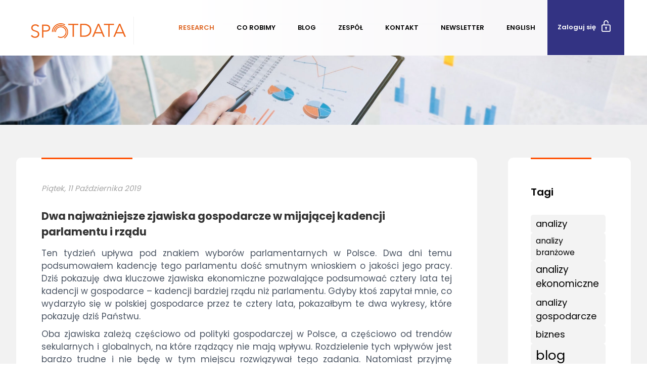

--- FILE ---
content_type: text/html; charset=UTF-8
request_url: https://spotdata.pl/blog/2019/10/11/dwa-najwazniejsze-zjawiska-gospodarcze-w-mijajacej-kadencji-parlamentu-i-rzadu/
body_size: 30432
content:
<!DOCTYPE html>
<html lang="pl-PL" class="no-js no-svg">
<head>
<meta charset="UTF-8">
<meta name="viewport" content="width=device-width, initial-scale=1">
<link rel="profile" href="http://gmpg.org/xfn/11">
<link href="https://fonts.googleapis.com/css?family=Lato:300,300i,400,400i,700,700i,900&amp;subset=latin-ext" rel="stylesheet">
<link href="https://fonts.googleapis.com/css?family=Poppins:400,600,700amp;subset=latin-ext" rel="stylesheet">
<script>(function(html){html.className = html.className.replace(/\bno-js\b/,'js')})(document.documentElement);</script>
<meta name='robots' content='index, follow, max-image-preview:large, max-snippet:-1, max-video-preview:-1' />
<meta property="og:title" content="Dwa najważniejsze zjawiska gospodarcze w mijającej kadencji parlamentu i rządu"/>
<meta property="og:description" content="Ten tydzień upływa pod znakiem wyborów parlamentarnych w Polsce. Dwa dni temu podsumowałem kadencję tego parlamentu dość smutnym wnioskiem o jakości jeg"/>
<meta property="og:image" content="https://spotdata.pl/blog/wp-content/uploads/2019/10/2019-10-11-wybory1.png"/>
<meta property="og:image:width" content="505"/>
<meta property="og:image:height" content="323"/>
<meta property="og:image:type" content="image/png"/>
<meta property="og:type" content="article"/>
<meta property="og:article:published_time" content="2019-10-11 10:27:58"/>
<meta property="og:article:modified_time" content="2019-10-11 10:27:58"/>
<meta property="og:article:tag" content="analizy"/>
<meta property="og:article:tag" content="analizy branżowe"/>
<meta property="og:article:tag" content="analizy ekonomiczne"/>
<meta property="og:article:tag" content="analizy gospodarcze"/>
<meta property="og:article:tag" content="biznes"/>
<meta property="og:article:tag" content="blog ekonomiczny"/>
<meta property="og:article:tag" content="blog makroekonomiczny"/>
<meta property="og:article:tag" content="centrum analiz"/>
<meta property="og:article:tag" content="dane dla biznesu"/>
<meta property="og:article:tag" content="dane dla firm"/>
<meta property="og:article:tag" content="ekonomia"/>
<meta property="og:article:tag" content="ekonomiści"/>
<meta property="og:article:tag" content="finanse"/>
<meta property="og:article:tag" content="gospodarka"/>
<meta property="og:article:tag" content="Ignacy Morawski"/>
<meta property="og:article:tag" content="kursy walut"/>
<meta property="og:article:tag" content="ośrodek analityczny"/>
<meta property="og:article:tag" content="Polska"/>
<meta property="og:article:tag" content="porażki PiS"/>
<meta property="og:article:tag" content="portal statystyczny"/>
<meta property="og:article:tag" content="raport ekonomiczny"/>
<meta property="og:article:tag" content="raport finansowy"/>
<meta property="og:article:tag" content="raporty branżowe"/>
<meta property="og:article:tag" content="raporty ekonomiczne"/>
<meta property="og:article:tag" content="raporty gospodarcze"/>
<meta property="og:article:tag" content="raporty makroekonomiczne"/>
<meta property="og:article:tag" content="Spot data"/>
<meta property="og:article:tag" content="SpotData"/>
<meta property="og:article:tag" content="SpotData.pl"/>
<meta property="og:article:tag" content="statystyka"/>
<meta property="og:article:tag" content="sukcesy PiS"/>
<meta property="og:article:tag" content="wiadomości ekonomiczne"/>
<meta property="og:article:tag" content="wybory2019"/>
<meta name="twitter:card" content="summary">
<meta name="twitter:title" content="Dwa najważniejsze zjawiska gospodarcze w mijającej kadencji parlamentu i rządu"/>
<meta name="twitter:description" content="Ten tydzień upływa pod znakiem wyborów parlamentarnych w Polsce. Dwa dni temu podsumowałem kadencję tego parlamentu dość smutnym wnioskiem o jakości jeg"/>
<meta name="twitter:image" content="https://spotdata.pl/blog/wp-content/uploads/2019/10/2019-10-11-wybory1.png"/>
<meta name="author" content="I M"/>

	<!-- This site is optimized with the Yoast SEO plugin v23.4 - https://yoast.com/wordpress/plugins/seo/ -->
	<title>Dwa najważniejsze zjawiska gospodarcze w mijającej kadencji parlamentu i rządu - SpotData - Blog</title>
	<link rel="canonical" href="https://spotdata.pl/blog/2019/10/11/dwa-najwazniejsze-zjawiska-gospodarcze-w-mijajacej-kadencji-parlamentu-i-rzadu/" />
	<meta property="og:url" content="https://spotdata.pl/blog/2019/10/11/dwa-najwazniejsze-zjawiska-gospodarcze-w-mijajacej-kadencji-parlamentu-i-rzadu/" />
	<meta property="og:site_name" content="SpotData - Blog" />
	<meta property="article:published_time" content="2019-10-11T08:27:58+00:00" />
	<meta property="og:image" content="https://spotdata.pl/blog/wp-content/uploads/2019/10/2019-10-11-wybory1.png" />
	<meta property="og:image:width" content="505" />
	<meta property="og:image:height" content="323" />
	<meta property="og:image:type" content="image/png" />
	<meta name="author" content="I M" />
	<meta name="twitter:label1" content="Napisane przez" />
	<meta name="twitter:data1" content="I M" />
	<meta name="twitter:label2" content="Szacowany czas czytania" />
	<meta name="twitter:data2" content="3 minuty" />
	<script type="application/ld+json" class="yoast-schema-graph">{"@context":"https://schema.org","@graph":[{"@type":"WebPage","@id":"https://spotdata.pl/blog/2019/10/11/dwa-najwazniejsze-zjawiska-gospodarcze-w-mijajacej-kadencji-parlamentu-i-rzadu/","url":"https://spotdata.pl/blog/2019/10/11/dwa-najwazniejsze-zjawiska-gospodarcze-w-mijajacej-kadencji-parlamentu-i-rzadu/","name":"Dwa najważniejsze zjawiska gospodarcze w mijającej kadencji parlamentu i rządu - SpotData - Blog","isPartOf":{"@id":"https://spotdata.pl/blog/#website"},"primaryImageOfPage":{"@id":"https://spotdata.pl/blog/2019/10/11/dwa-najwazniejsze-zjawiska-gospodarcze-w-mijajacej-kadencji-parlamentu-i-rzadu/#primaryimage"},"image":{"@id":"https://spotdata.pl/blog/2019/10/11/dwa-najwazniejsze-zjawiska-gospodarcze-w-mijajacej-kadencji-parlamentu-i-rzadu/#primaryimage"},"thumbnailUrl":"https://spotdata.pl/blog/wp-content/uploads/2019/10/2019-10-11-wybory1.png","datePublished":"2019-10-11T08:27:58+00:00","dateModified":"2019-10-11T08:27:58+00:00","author":{"@id":"https://spotdata.pl/blog/#/schema/person/48fd006a74962b9a86ff5bba4b2ce239"},"breadcrumb":{"@id":"https://spotdata.pl/blog/2019/10/11/dwa-najwazniejsze-zjawiska-gospodarcze-w-mijajacej-kadencji-parlamentu-i-rzadu/#breadcrumb"},"inLanguage":"pl-PL","potentialAction":[{"@type":"ReadAction","target":["https://spotdata.pl/blog/2019/10/11/dwa-najwazniejsze-zjawiska-gospodarcze-w-mijajacej-kadencji-parlamentu-i-rzadu/"]}]},{"@type":"ImageObject","inLanguage":"pl-PL","@id":"https://spotdata.pl/blog/2019/10/11/dwa-najwazniejsze-zjawiska-gospodarcze-w-mijajacej-kadencji-parlamentu-i-rzadu/#primaryimage","url":"https://spotdata.pl/blog/wp-content/uploads/2019/10/2019-10-11-wybory1.png","contentUrl":"https://spotdata.pl/blog/wp-content/uploads/2019/10/2019-10-11-wybory1.png","width":505,"height":323},{"@type":"BreadcrumbList","@id":"https://spotdata.pl/blog/2019/10/11/dwa-najwazniejsze-zjawiska-gospodarcze-w-mijajacej-kadencji-parlamentu-i-rzadu/#breadcrumb","itemListElement":[{"@type":"ListItem","position":1,"name":"Strona główna","item":"https://spotdata.pl/blog/"},{"@type":"ListItem","position":2,"name":"Dwa najważniejsze zjawiska gospodarcze w&nbsp;mijającej kadencji parlamentu i&nbsp;rządu"}]},{"@type":"WebSite","@id":"https://spotdata.pl/blog/#website","url":"https://spotdata.pl/blog/","name":"SpotData - Blog","description":"Źródło wnikliwych analiz makroekonomicznych i branżowych.","potentialAction":[{"@type":"SearchAction","target":{"@type":"EntryPoint","urlTemplate":"https://spotdata.pl/blog/?s={search_term_string}"},"query-input":{"@type":"PropertyValueSpecification","valueRequired":true,"valueName":"search_term_string"}}],"inLanguage":"pl-PL"},{"@type":"Person","@id":"https://spotdata.pl/blog/#/schema/person/48fd006a74962b9a86ff5bba4b2ce239","name":"I M","image":{"@type":"ImageObject","inLanguage":"pl-PL","@id":"https://spotdata.pl/blog/#/schema/person/image/","url":"https://secure.gravatar.com/avatar/c315bb1934ec26691dd14126e402c123?s=96&d=mm&r=g","contentUrl":"https://secure.gravatar.com/avatar/c315bb1934ec26691dd14126e402c123?s=96&d=mm&r=g","caption":"I M"},"url":"https://spotdata.pl/blog/author/sdadmin/"}]}</script>
	<!-- / Yoast SEO plugin. -->


<link rel='dns-prefetch' href='//fonts.googleapis.com' />
<link href='https://fonts.gstatic.com' crossorigin rel='preconnect' />
<link rel="alternate" type="application/rss+xml" title="SpotData - Blog &raquo; Kanał z wpisami" href="https://spotdata.pl/blog/feed/" />
<link rel="alternate" type="application/rss+xml" title="SpotData - Blog &raquo; Kanał z komentarzami" href="https://spotdata.pl/blog/comments/feed/" />
<script type="text/javascript" id="wpp-js" src="https://spotdata.pl/blog/wp-content/plugins/wordpress-popular-posts/assets/js/wpp.min.js?ver=7.2.0" data-sampling="0" data-sampling-rate="100" data-api-url="https://spotdata.pl/blog/wp-json/wordpress-popular-posts" data-post-id="1195" data-token="cfd180923d" data-lang="0" data-debug="0"></script>
<script type="text/javascript">
/* <![CDATA[ */
window._wpemojiSettings = {"baseUrl":"https:\/\/s.w.org\/images\/core\/emoji\/15.0.3\/72x72\/","ext":".png","svgUrl":"https:\/\/s.w.org\/images\/core\/emoji\/15.0.3\/svg\/","svgExt":".svg","source":{"concatemoji":"https:\/\/spotdata.pl\/blog\/wp-includes\/js\/wp-emoji-release.min.js?ver=261dffa994ff0b4d177dd577f63ff80b"}};
/*! This file is auto-generated */
!function(i,n){var o,s,e;function c(e){try{var t={supportTests:e,timestamp:(new Date).valueOf()};sessionStorage.setItem(o,JSON.stringify(t))}catch(e){}}function p(e,t,n){e.clearRect(0,0,e.canvas.width,e.canvas.height),e.fillText(t,0,0);var t=new Uint32Array(e.getImageData(0,0,e.canvas.width,e.canvas.height).data),r=(e.clearRect(0,0,e.canvas.width,e.canvas.height),e.fillText(n,0,0),new Uint32Array(e.getImageData(0,0,e.canvas.width,e.canvas.height).data));return t.every(function(e,t){return e===r[t]})}function u(e,t,n){switch(t){case"flag":return n(e,"\ud83c\udff3\ufe0f\u200d\u26a7\ufe0f","\ud83c\udff3\ufe0f\u200b\u26a7\ufe0f")?!1:!n(e,"\ud83c\uddfa\ud83c\uddf3","\ud83c\uddfa\u200b\ud83c\uddf3")&&!n(e,"\ud83c\udff4\udb40\udc67\udb40\udc62\udb40\udc65\udb40\udc6e\udb40\udc67\udb40\udc7f","\ud83c\udff4\u200b\udb40\udc67\u200b\udb40\udc62\u200b\udb40\udc65\u200b\udb40\udc6e\u200b\udb40\udc67\u200b\udb40\udc7f");case"emoji":return!n(e,"\ud83d\udc26\u200d\u2b1b","\ud83d\udc26\u200b\u2b1b")}return!1}function f(e,t,n){var r="undefined"!=typeof WorkerGlobalScope&&self instanceof WorkerGlobalScope?new OffscreenCanvas(300,150):i.createElement("canvas"),a=r.getContext("2d",{willReadFrequently:!0}),o=(a.textBaseline="top",a.font="600 32px Arial",{});return e.forEach(function(e){o[e]=t(a,e,n)}),o}function t(e){var t=i.createElement("script");t.src=e,t.defer=!0,i.head.appendChild(t)}"undefined"!=typeof Promise&&(o="wpEmojiSettingsSupports",s=["flag","emoji"],n.supports={everything:!0,everythingExceptFlag:!0},e=new Promise(function(e){i.addEventListener("DOMContentLoaded",e,{once:!0})}),new Promise(function(t){var n=function(){try{var e=JSON.parse(sessionStorage.getItem(o));if("object"==typeof e&&"number"==typeof e.timestamp&&(new Date).valueOf()<e.timestamp+604800&&"object"==typeof e.supportTests)return e.supportTests}catch(e){}return null}();if(!n){if("undefined"!=typeof Worker&&"undefined"!=typeof OffscreenCanvas&&"undefined"!=typeof URL&&URL.createObjectURL&&"undefined"!=typeof Blob)try{var e="postMessage("+f.toString()+"("+[JSON.stringify(s),u.toString(),p.toString()].join(",")+"));",r=new Blob([e],{type:"text/javascript"}),a=new Worker(URL.createObjectURL(r),{name:"wpTestEmojiSupports"});return void(a.onmessage=function(e){c(n=e.data),a.terminate(),t(n)})}catch(e){}c(n=f(s,u,p))}t(n)}).then(function(e){for(var t in e)n.supports[t]=e[t],n.supports.everything=n.supports.everything&&n.supports[t],"flag"!==t&&(n.supports.everythingExceptFlag=n.supports.everythingExceptFlag&&n.supports[t]);n.supports.everythingExceptFlag=n.supports.everythingExceptFlag&&!n.supports.flag,n.DOMReady=!1,n.readyCallback=function(){n.DOMReady=!0}}).then(function(){return e}).then(function(){var e;n.supports.everything||(n.readyCallback(),(e=n.source||{}).concatemoji?t(e.concatemoji):e.wpemoji&&e.twemoji&&(t(e.twemoji),t(e.wpemoji)))}))}((window,document),window._wpemojiSettings);
/* ]]> */
</script>
<style id='wp-emoji-styles-inline-css' type='text/css'>

	img.wp-smiley, img.emoji {
		display: inline !important;
		border: none !important;
		box-shadow: none !important;
		height: 1em !important;
		width: 1em !important;
		margin: 0 0.07em !important;
		vertical-align: -0.1em !important;
		background: none !important;
		padding: 0 !important;
	}
</style>
<link rel='stylesheet' id='wp-block-library-css' href='https://spotdata.pl/blog/wp-includes/css/dist/block-library/style.min.css?ver=261dffa994ff0b4d177dd577f63ff80b' type='text/css' media='all' />
<style id='classic-theme-styles-inline-css' type='text/css'>
/*! This file is auto-generated */
.wp-block-button__link{color:#fff;background-color:#32373c;border-radius:9999px;box-shadow:none;text-decoration:none;padding:calc(.667em + 2px) calc(1.333em + 2px);font-size:1.125em}.wp-block-file__button{background:#32373c;color:#fff;text-decoration:none}
</style>
<style id='global-styles-inline-css' type='text/css'>
:root{--wp--preset--aspect-ratio--square: 1;--wp--preset--aspect-ratio--4-3: 4/3;--wp--preset--aspect-ratio--3-4: 3/4;--wp--preset--aspect-ratio--3-2: 3/2;--wp--preset--aspect-ratio--2-3: 2/3;--wp--preset--aspect-ratio--16-9: 16/9;--wp--preset--aspect-ratio--9-16: 9/16;--wp--preset--color--black: #000000;--wp--preset--color--cyan-bluish-gray: #abb8c3;--wp--preset--color--white: #ffffff;--wp--preset--color--pale-pink: #f78da7;--wp--preset--color--vivid-red: #cf2e2e;--wp--preset--color--luminous-vivid-orange: #ff6900;--wp--preset--color--luminous-vivid-amber: #fcb900;--wp--preset--color--light-green-cyan: #7bdcb5;--wp--preset--color--vivid-green-cyan: #00d084;--wp--preset--color--pale-cyan-blue: #8ed1fc;--wp--preset--color--vivid-cyan-blue: #0693e3;--wp--preset--color--vivid-purple: #9b51e0;--wp--preset--gradient--vivid-cyan-blue-to-vivid-purple: linear-gradient(135deg,rgba(6,147,227,1) 0%,rgb(155,81,224) 100%);--wp--preset--gradient--light-green-cyan-to-vivid-green-cyan: linear-gradient(135deg,rgb(122,220,180) 0%,rgb(0,208,130) 100%);--wp--preset--gradient--luminous-vivid-amber-to-luminous-vivid-orange: linear-gradient(135deg,rgba(252,185,0,1) 0%,rgba(255,105,0,1) 100%);--wp--preset--gradient--luminous-vivid-orange-to-vivid-red: linear-gradient(135deg,rgba(255,105,0,1) 0%,rgb(207,46,46) 100%);--wp--preset--gradient--very-light-gray-to-cyan-bluish-gray: linear-gradient(135deg,rgb(238,238,238) 0%,rgb(169,184,195) 100%);--wp--preset--gradient--cool-to-warm-spectrum: linear-gradient(135deg,rgb(74,234,220) 0%,rgb(151,120,209) 20%,rgb(207,42,186) 40%,rgb(238,44,130) 60%,rgb(251,105,98) 80%,rgb(254,248,76) 100%);--wp--preset--gradient--blush-light-purple: linear-gradient(135deg,rgb(255,206,236) 0%,rgb(152,150,240) 100%);--wp--preset--gradient--blush-bordeaux: linear-gradient(135deg,rgb(254,205,165) 0%,rgb(254,45,45) 50%,rgb(107,0,62) 100%);--wp--preset--gradient--luminous-dusk: linear-gradient(135deg,rgb(255,203,112) 0%,rgb(199,81,192) 50%,rgb(65,88,208) 100%);--wp--preset--gradient--pale-ocean: linear-gradient(135deg,rgb(255,245,203) 0%,rgb(182,227,212) 50%,rgb(51,167,181) 100%);--wp--preset--gradient--electric-grass: linear-gradient(135deg,rgb(202,248,128) 0%,rgb(113,206,126) 100%);--wp--preset--gradient--midnight: linear-gradient(135deg,rgb(2,3,129) 0%,rgb(40,116,252) 100%);--wp--preset--font-size--small: 13px;--wp--preset--font-size--medium: 20px;--wp--preset--font-size--large: 36px;--wp--preset--font-size--x-large: 42px;--wp--preset--spacing--20: 0.44rem;--wp--preset--spacing--30: 0.67rem;--wp--preset--spacing--40: 1rem;--wp--preset--spacing--50: 1.5rem;--wp--preset--spacing--60: 2.25rem;--wp--preset--spacing--70: 3.38rem;--wp--preset--spacing--80: 5.06rem;--wp--preset--shadow--natural: 6px 6px 9px rgba(0, 0, 0, 0.2);--wp--preset--shadow--deep: 12px 12px 50px rgba(0, 0, 0, 0.4);--wp--preset--shadow--sharp: 6px 6px 0px rgba(0, 0, 0, 0.2);--wp--preset--shadow--outlined: 6px 6px 0px -3px rgba(255, 255, 255, 1), 6px 6px rgba(0, 0, 0, 1);--wp--preset--shadow--crisp: 6px 6px 0px rgba(0, 0, 0, 1);}:where(.is-layout-flex){gap: 0.5em;}:where(.is-layout-grid){gap: 0.5em;}body .is-layout-flex{display: flex;}.is-layout-flex{flex-wrap: wrap;align-items: center;}.is-layout-flex > :is(*, div){margin: 0;}body .is-layout-grid{display: grid;}.is-layout-grid > :is(*, div){margin: 0;}:where(.wp-block-columns.is-layout-flex){gap: 2em;}:where(.wp-block-columns.is-layout-grid){gap: 2em;}:where(.wp-block-post-template.is-layout-flex){gap: 1.25em;}:where(.wp-block-post-template.is-layout-grid){gap: 1.25em;}.has-black-color{color: var(--wp--preset--color--black) !important;}.has-cyan-bluish-gray-color{color: var(--wp--preset--color--cyan-bluish-gray) !important;}.has-white-color{color: var(--wp--preset--color--white) !important;}.has-pale-pink-color{color: var(--wp--preset--color--pale-pink) !important;}.has-vivid-red-color{color: var(--wp--preset--color--vivid-red) !important;}.has-luminous-vivid-orange-color{color: var(--wp--preset--color--luminous-vivid-orange) !important;}.has-luminous-vivid-amber-color{color: var(--wp--preset--color--luminous-vivid-amber) !important;}.has-light-green-cyan-color{color: var(--wp--preset--color--light-green-cyan) !important;}.has-vivid-green-cyan-color{color: var(--wp--preset--color--vivid-green-cyan) !important;}.has-pale-cyan-blue-color{color: var(--wp--preset--color--pale-cyan-blue) !important;}.has-vivid-cyan-blue-color{color: var(--wp--preset--color--vivid-cyan-blue) !important;}.has-vivid-purple-color{color: var(--wp--preset--color--vivid-purple) !important;}.has-black-background-color{background-color: var(--wp--preset--color--black) !important;}.has-cyan-bluish-gray-background-color{background-color: var(--wp--preset--color--cyan-bluish-gray) !important;}.has-white-background-color{background-color: var(--wp--preset--color--white) !important;}.has-pale-pink-background-color{background-color: var(--wp--preset--color--pale-pink) !important;}.has-vivid-red-background-color{background-color: var(--wp--preset--color--vivid-red) !important;}.has-luminous-vivid-orange-background-color{background-color: var(--wp--preset--color--luminous-vivid-orange) !important;}.has-luminous-vivid-amber-background-color{background-color: var(--wp--preset--color--luminous-vivid-amber) !important;}.has-light-green-cyan-background-color{background-color: var(--wp--preset--color--light-green-cyan) !important;}.has-vivid-green-cyan-background-color{background-color: var(--wp--preset--color--vivid-green-cyan) !important;}.has-pale-cyan-blue-background-color{background-color: var(--wp--preset--color--pale-cyan-blue) !important;}.has-vivid-cyan-blue-background-color{background-color: var(--wp--preset--color--vivid-cyan-blue) !important;}.has-vivid-purple-background-color{background-color: var(--wp--preset--color--vivid-purple) !important;}.has-black-border-color{border-color: var(--wp--preset--color--black) !important;}.has-cyan-bluish-gray-border-color{border-color: var(--wp--preset--color--cyan-bluish-gray) !important;}.has-white-border-color{border-color: var(--wp--preset--color--white) !important;}.has-pale-pink-border-color{border-color: var(--wp--preset--color--pale-pink) !important;}.has-vivid-red-border-color{border-color: var(--wp--preset--color--vivid-red) !important;}.has-luminous-vivid-orange-border-color{border-color: var(--wp--preset--color--luminous-vivid-orange) !important;}.has-luminous-vivid-amber-border-color{border-color: var(--wp--preset--color--luminous-vivid-amber) !important;}.has-light-green-cyan-border-color{border-color: var(--wp--preset--color--light-green-cyan) !important;}.has-vivid-green-cyan-border-color{border-color: var(--wp--preset--color--vivid-green-cyan) !important;}.has-pale-cyan-blue-border-color{border-color: var(--wp--preset--color--pale-cyan-blue) !important;}.has-vivid-cyan-blue-border-color{border-color: var(--wp--preset--color--vivid-cyan-blue) !important;}.has-vivid-purple-border-color{border-color: var(--wp--preset--color--vivid-purple) !important;}.has-vivid-cyan-blue-to-vivid-purple-gradient-background{background: var(--wp--preset--gradient--vivid-cyan-blue-to-vivid-purple) !important;}.has-light-green-cyan-to-vivid-green-cyan-gradient-background{background: var(--wp--preset--gradient--light-green-cyan-to-vivid-green-cyan) !important;}.has-luminous-vivid-amber-to-luminous-vivid-orange-gradient-background{background: var(--wp--preset--gradient--luminous-vivid-amber-to-luminous-vivid-orange) !important;}.has-luminous-vivid-orange-to-vivid-red-gradient-background{background: var(--wp--preset--gradient--luminous-vivid-orange-to-vivid-red) !important;}.has-very-light-gray-to-cyan-bluish-gray-gradient-background{background: var(--wp--preset--gradient--very-light-gray-to-cyan-bluish-gray) !important;}.has-cool-to-warm-spectrum-gradient-background{background: var(--wp--preset--gradient--cool-to-warm-spectrum) !important;}.has-blush-light-purple-gradient-background{background: var(--wp--preset--gradient--blush-light-purple) !important;}.has-blush-bordeaux-gradient-background{background: var(--wp--preset--gradient--blush-bordeaux) !important;}.has-luminous-dusk-gradient-background{background: var(--wp--preset--gradient--luminous-dusk) !important;}.has-pale-ocean-gradient-background{background: var(--wp--preset--gradient--pale-ocean) !important;}.has-electric-grass-gradient-background{background: var(--wp--preset--gradient--electric-grass) !important;}.has-midnight-gradient-background{background: var(--wp--preset--gradient--midnight) !important;}.has-small-font-size{font-size: var(--wp--preset--font-size--small) !important;}.has-medium-font-size{font-size: var(--wp--preset--font-size--medium) !important;}.has-large-font-size{font-size: var(--wp--preset--font-size--large) !important;}.has-x-large-font-size{font-size: var(--wp--preset--font-size--x-large) !important;}
:where(.wp-block-post-template.is-layout-flex){gap: 1.25em;}:where(.wp-block-post-template.is-layout-grid){gap: 1.25em;}
:where(.wp-block-columns.is-layout-flex){gap: 2em;}:where(.wp-block-columns.is-layout-grid){gap: 2em;}
:root :where(.wp-block-pullquote){font-size: 1.5em;line-height: 1.6;}
</style>
<link rel='stylesheet' id='wordpress-popular-posts-css-css' href='https://spotdata.pl/blog/wp-content/plugins/wordpress-popular-posts/assets/css/wpp.css?ver=7.2.0' type='text/css' media='all' />
<link rel='stylesheet' id='twentyseventeen-fonts-css' href='https://fonts.googleapis.com/css?family=Libre+Franklin%3A300%2C300i%2C400%2C400i%2C600%2C600i%2C800%2C800i&#038;subset=latin%2Clatin-ext' type='text/css' media='all' />
<link rel='stylesheet' id='twentyseventeen-style-css' href='https://spotdata.pl/blog/wp-content/themes/spotdata_new/style.css?ver=261dffa994ff0b4d177dd577f63ff80b' type='text/css' media='all' />
<!--[if lt IE 9]>
<link rel='stylesheet' id='twentyseventeen-ie8-css' href='https://spotdata.pl/blog/wp-content/themes/spotdata_new/assets/css/ie8.css?ver=1.0' type='text/css' media='all' />
<![endif]-->
<!--[if lt IE 9]>
<script type="text/javascript" src="https://spotdata.pl/blog/wp-content/themes/spotdata_new/assets/js/html5.js?ver=3.7.3" id="html5-js"></script>
<![endif]-->
<script type="text/javascript" src="https://spotdata.pl/blog/wp-includes/js/jquery/jquery.min.js?ver=3.7.1" id="jquery-core-js"></script>
<script type="text/javascript" src="https://spotdata.pl/blog/wp-includes/js/jquery/jquery-migrate.min.js?ver=3.4.1" id="jquery-migrate-js"></script>
<link rel="https://api.w.org/" href="https://spotdata.pl/blog/wp-json/" /><link rel="alternate" title="JSON" type="application/json" href="https://spotdata.pl/blog/wp-json/wp/v2/posts/1195" /><link rel="EditURI" type="application/rsd+xml" title="RSD" href="https://spotdata.pl/blog/xmlrpc.php?rsd" />

<link rel='shortlink' href='https://spotdata.pl/blog/?p=1195' />
<link rel="alternate" title="oEmbed (JSON)" type="application/json+oembed" href="https://spotdata.pl/blog/wp-json/oembed/1.0/embed?url=https%3A%2F%2Fspotdata.pl%2Fblog%2F2019%2F10%2F11%2Fdwa-najwazniejsze-zjawiska-gospodarcze-w-mijajacej-kadencji-parlamentu-i-rzadu%2F" />
<link rel="alternate" title="oEmbed (XML)" type="text/xml+oembed" href="https://spotdata.pl/blog/wp-json/oembed/1.0/embed?url=https%3A%2F%2Fspotdata.pl%2Fblog%2F2019%2F10%2F11%2Fdwa-najwazniejsze-zjawiska-gospodarcze-w-mijajacej-kadencji-parlamentu-i-rzadu%2F&#038;format=xml" />
            <style id="wpp-loading-animation-styles">@-webkit-keyframes bgslide{from{background-position-x:0}to{background-position-x:-200%}}@keyframes bgslide{from{background-position-x:0}to{background-position-x:-200%}}.wpp-widget-block-placeholder,.wpp-shortcode-placeholder{margin:0 auto;width:60px;height:3px;background:#dd3737;background:linear-gradient(90deg,#dd3737 0%,#571313 10%,#dd3737 100%);background-size:200% auto;border-radius:3px;-webkit-animation:bgslide 1s infinite linear;animation:bgslide 1s infinite linear}</style>
            		<style type="text/css" id="wp-custom-css">
			.widget_tag_cloud::before {
  content: 'Tagi';
    font-family: Poppins;
    color: #000000;
    font-size: 20px;
    font-weight: 600;
    /*! letter-spacing: 0.1818em; */
    margin-bottom: 1.5em;
    border-top: 3px solid #ff4f00;
    width: 120px;
    margin-top: -45px;
    padding-top: 50px;
    display: block;
   
}

#block-3 {
    background-color: transparent;
    padding: 0;
}		</style>
		
<!-- Google Tag Manager -->
<script>(function(w,d,s,l,i){w[l]=w[l]||[];w[l].push({'gtm.start':
new Date().getTime(),event:'gtm.js'});var f=d.getElementsByTagName(s)[0],
j=d.createElement(s),dl=l!='dataLayer'?'&l='+l:'';j.async=true;j.src=
'https://www.googletagmanager.com/gtm.js?id='+i+dl;f.parentNode.insertBefore(j,f);
})(window,document,'script','dataLayer','GTM-KFTZK3T');</script>
<!-- End Google Tag Manager -->


</head>

<body class="post-template-default single single-post postid-1195 single-format-standard group-blog has-header-image has-sidebar colors-light">
<!-- Google Tag Manager (noscript) -->
<noscript><iframe src="https://www.googletagmanager.com/ns.html?id=GTM-KFTZK3T"
height="0" width="0" style="display:none;visibility:hidden"></iframe></noscript>
<!-- End Google Tag Manager (noscript) -->

<script type="text/javascript">
<!--//--><![CDATA[//><!--
var pp_gemius_identifier = 'ofUwtDMDy1YrDw8XRUMv_qbjnM_IECPnHcponpdjVIX.77';
// lines below shouldn't be edited
function gemius_pending(i) { window[i] = window[i] || function() {var x = window[i+'_pdata'] = window[i+'_pdata'] || []; x[x.length]

=arguments;};};
gemius_pending('gemius_hit'); gemius_pending('gemius_event'); gemius_pending('pp_gemius_hit'); gemius_pending('pp_gemius_event');
(function(d,t) {try {var gt=d.createElement(t),s=d.getElementsByTagName(t)[0],l='http'+((location.protocol=='https:')?'s':''); 

gt.setAttribute('async','async');
gt.setAttribute('defer','defer'); gt.src=l+'://gapl.hit.gemius.pl/xgemius.js'; s.parentNode.insertBefore(gt,s);} catch (e) {}})

(document,'script');
//--><!]]>
</script>

<div id="page" class="site">
	<a class="skip-link screen-reader-text" href="#content">Przejdź do treści</a>

	<header id="masthead" class="site-header" role="banner">

					<div class="navigation-top">
				<div class="wrap">
					<script src="https://ajax.googleapis.com/ajax/libs/jquery/3.2.1/jquery.min.js"></script>
<link href="//netdna.bootstrapcdn.com/bootstrap/3.0.0/css/bootstrap-glyphicons.css" rel="stylesheet">
    <div class="container-spotdata">       

        <div class="collapse-spotdata navbar-collapse-spotdata">
            <div class="navbar-header">
                <a class="navbar-brand " href="/"></a>
            </div>
             <button type="button" id="menu-toggle-spotdata" class="navbar-toggle collapsed">
                <span class="sr-only">Pokaż/Ukryj nawigację</span>
            </button>
            <div id="main-navbar">
                <button type="button" id="menu-toggle-spotdata2" class="navbar-toggle collapsed inverted">
                    <span class="sr-only">Pokaż/Ukryj nawigację</span>
                </button>
                <ul id="" class="nav-spotdata collapse-spotdata">
                    <li><a style="color: #de6522;" href="/research">Research</a></li>
                    <li><a class="menu-item" href="/#whatwedo">Co robimy</a></li>
                    <li><a class="menu-item" href="/blog">Blog</a></li>
                    <li><a class="menu-item" href="/zespol">Zespół</a></li>
                    <li><a class="menu-item" href="/#contact">Kontakt</a></li>
                    <li><a class="menu-item" href="/#newsletter">Newsletter</a></li>
                    <li><a class="menu-item" href="/?lang=en">English</a></li>
                    <li class="user"><a href="https://spotdata.pl/user/login" class="menu-item">Zaloguj się <span class="icon-menu icon-login"></span></a></li>                    
                </ul>
            </div>
        </div>
        <script>
            function spotdataMenuToggle(){
                var offset = $('#menu-toggle-spotdata').offset();
                //$('#menu-toggle-spotdata2').css("top",offset.top-10);
                $('#menu-toggle-spotdata2').css("left",offset.left);
                if ($('#main-navbar:visible').length == 0) {
                    $('#main-navbar').css("height",0);
                    $('#main-navbar').show();
                    $('#main-navbar').animate({
                        height: "100vh",
                      }, 1000 );
                    $('#menu-toggle-spotdata').addClass('inverted');
                }else{
                    $('#main-navbar').animate({
                        height: "0vh"
                      }, 1000 );
                    $('#main-navbar').hide(300);
                    $('#menu-toggle-spotdata').removeClass('inverted');
                }
            }
            $(document).ready(function(){
                $('#menu-toggle-spotdata').click(spotdataMenuToggle);
                $('#menu-toggle-spotdata2').click(spotdataMenuToggle);
            });
        </script>
    </div>
	</nav><!-- #site-navigation -->				</div><!-- .wrap -->
			</div><!-- .navigation-top -->
		
		<div class="custom-header">

		<div class="custom-header-media">
			<div id="wp-custom-header" class="wp-custom-header"><img src="https://spotdata.pl/blog/wp-content/uploads/2018/11/blog-header.jpg" width="1920" height="296" alt="" srcset="https://spotdata.pl/blog/wp-content/uploads/2018/11/blog-header.jpg 1920w, https://spotdata.pl/blog/wp-content/uploads/2018/11/blog-header-300x46.jpg 300w, https://spotdata.pl/blog/wp-content/uploads/2018/11/blog-header-768x118.jpg 768w, https://spotdata.pl/blog/wp-content/uploads/2018/11/blog-header-1024x158.jpg 1024w" sizes="100vw" decoding="async" fetchpriority="high" /></div>		</div>

	<div class="site-branding">
	<div class="wrap">

		
		<div class="site-branding-text">
							<p class="site-title"><a href="https://spotdata.pl/blog/" rel="home">SpotData &#8211; Blog</a></p>
			
							<p class="site-description">Źródło wnikliwych analiz makroekonomicznych i branżowych.</p>
					</div><!-- .site-branding-text -->

		
	</div><!-- .wrap -->
</div><!-- .site-branding -->

</div><!-- .custom-header -->

					<div class="custom-header-2" style="margin-bottom: 0px;">

				<div class="custom-header-media-2">
					<div id="wp-custom-header-2" class="wp-custom-header-2">
						 <picture>
						  <source srcset="/blog/wp-content/uploads/2018/09/bck-post-300x46.jpg" media="(max-width: 400px)">
						  <source srcset="/blog/wp-content/uploads/2018/09/bck-post-768x118.jpg" media="(max-width: 768px)">
						  <source srcset="/blog/wp-content/uploads/2018/09/bck-post.jpg" media="(min-width: 769px)">
						  <img src="/blog/wp-content/uploads/2018/09/bck-post-300x46.jpg">
						</picture> 
					</div>

				<div class="site-branding" style="margin-bottom: 0px;">
					<div class="wrap">
						<div class="site-branding-text">
							<p class="site-description">Źródło wnikliwych analiz makroekonomicznych i branżowych. </p>
							<h1 class="site-title">Dwa najważniejsze zjawiska gospodarcze w mijającej kadencji parlamentu i rządu</h1>							
						</div><!-- .site-branding-text -->
					</div><!-- .wrap -->
				</div><!-- .site-branding -->
			</div>
		
	</header><!-- #masthead -->

	<div class="single-featured-image-header">
	<div class="site-content-contain">
		<div id="content" class="site-content">

<div class="wrap">
	<div id="primary" class="content-area">
		<main id="main" class="site-main" role="main">

			

<article id="post-1195" class="default post-1195 post type-post status-publish format-standard has-post-thumbnail hentry category-makroekonomia tag-analizy tag-analizy-branzowe tag-analizy-ekonomiczne tag-analizy-gospodarcze tag-biznes tag-blog-ekonomiczny tag-blog-makroekonomiczny tag-centrum-analiz tag-dane-dla-biznesu tag-dane-dla-firm tag-ekonomia tag-ekonomisci tag-finanse tag-gospodarka tag-ignacy-morawski tag-kursy-walut tag-osrodek-analityczny tag-polska tag-porazki-pis tag-portal-statystyczny tag-raport-ekonomiczny tag-raport-finansowy tag-raporty-branzowe tag-raporty-ekonomiczne tag-raporty-gospodarcze tag-raporty-makroekonomiczne tag-spot-data tag-spotdata tag-spotdata-pl tag-statystyka tag-sukcesy-pis tag-wiadomosci-ekonomiczne tag-wybory2019 layout-default">
	<div class="row">
			<div class="col-md-12">
		<header class="entry-header">
			<div class="orange-bar"></div>
			<div class="entry-meta"><div class="entry-date">piątek, 11 października 2019</div></div><!-- .entry-meta --><div class="entry-title">Dwa najważniejsze zjawiska gospodarcze w mijającej kadencji parlamentu i rządu</div>		</header><!-- .entry-header -->

		<div class="entry-content">
			<p style="text-align: justify;">Ten tydzień upływa pod znakiem wyborów parlamentarnych w Polsce. Dwa dni temu podsumowałem kadencję tego parlamentu dość smutnym wnioskiem o jakości jego pracy. Dziś pokazuję dwa kluczowe zjawiska ekonomiczne pozwalające podsumować cztery lata tej kadencji w gospodarce – kadencji bardziej rządu niż parlamentu. Gdyby ktoś zapytał mnie, co wydarzyło się w polskiej gospodarce przez te cztery lata, pokazałbym te dwa wykresy, które pokazuję dziś Państwu.</p>
<p style="text-align: justify;">Oba zjawiska zależą częściowo od polityki gospodarczej w Polsce, a częściowo od trendów sekularnych i globalnych, na które rządzący nie mają wpływu. Rozdzielenie tych wpływów jest bardzo trudne i nie będę w tym miejscu rozwiązywał tego zadania. Natomiast przyjmę uczciwe założenie, że na odpowiedzialność rządu składają się zarówno zjawiska, na które ma on wpływ, jak i te, którymi przyszło mu tylko zarządzać. Takie życie rządzących, szczęście i pech idą na ich konto.</p>
<p style="text-align: justify;"><strong>Pierwszy trend to strukturalna zmiana na rynku pracy.</strong> Jest to przejście od rynku pracodawcy do rynku pracownika, pierwsze w historii Polski na taką skalę. Jak widać na górnym wykresie, odsetek Polaków, którzy deklarują, że łatwo jest im znaleźć pracę wzrósł skokowo do nienotowanych nigdy wcześniej poziomów. Zmiana zaczęła się mniej więcej w 2015 r. Za tym idzie cała masa innych zmian – wyższy realny wzrost płac, większy optymizm, większe poczucie bezpieczeństwa, a także jakościowa zmiana relacji między pracodawcą a pracownikiem. Wystarczy spojrzeć, jak często firmy reklamują się dziś poprzez informację, że są dobrymi pracodawcami. Sądzę, że wiele osób skupionych wyłącznie na politycznych zmianach w ostatnich latach nie dostrzega tej gigantycznej zmiany, którą odczuła zdecydowana większość gospodarstw domowych w kraju. Czy jest to zmiana trwała? Czas pokaże, ale sądzę, że jej część ma charakter trwały i jest związana ze zmianami demograficznymi.</p>
<img decoding="async" class="aligncenter size-full wp-image-1196" src="https://spotdata.pl/blog/wp-content/uploads/2019/10/2019-10-11-wybory1.png" alt="" width="505" height="323" srcset="https://spotdata.pl/blog/wp-content/uploads/2019/10/2019-10-11-wybory1.png 505w, https://spotdata.pl/blog/wp-content/uploads/2019/10/2019-10-11-wybory1-300x192.png 300w" sizes="(max-width: 505px) 100vw, 505px" />
<p style="text-align: justify;"><strong>Drugi trend to spadek stopy inwestycji w Polsce. </strong>Jeszcze w połowie 2015 r. udział inwestycji w PKB sięgał 20 proc., a nowy rząd deklarował, że podniesie ten udział do 25 proc. Zwiększone inwestycje to miała być najważniejsza dźwignia rozwoju, pozwalająca Polsce na szybkie nadrobienie zaległości wobec zachodu. Okazało się, że stopa inwestycji zamiast rosnąć spadła do 19 proc. Dlaczego? Jest wiele hipotez. Możliwe, że rewolucja na rynku pracy sprawiła, że firmy doznały tak mocnego wstrząsu po stronie kosztów, iż nie były w stanie zwiększyć inwestycji. Lub rewolty regulacyjne i ingerencja w stabilność wymiaru sprawiedliwości obniżyły skłonność do ryzyka wśród przedsiębiorców. Albo wpływ na niską stopę inwestycji miały problemy z wykorzystaniem funduszy europejskich (widać to w tym roku szczególnie).</p>
<img decoding="async" class="aligncenter size-full wp-image-1197" src="https://spotdata.pl/blog/wp-content/uploads/2019/10/2019-10-11-wybory2.png" alt="" width="476" height="328" srcset="https://spotdata.pl/blog/wp-content/uploads/2019/10/2019-10-11-wybory2.png 476w, https://spotdata.pl/blog/wp-content/uploads/2019/10/2019-10-11-wybory2-300x207.png 300w" sizes="(max-width: 476px) 100vw, 476px" />
<div class="container645">
<div class="box645 boxImg">
<div class="boxHeader" style="text-align: justify;">Który trend jest ważniejszy? <strong>Pierwszy jest niewątpliwie bardziej odczuwalny przez obywateli. Drugi może niepokoić wszystkich zajmujących się refleksją nad przyszłością gospodarki.</strong> Sądzę, że utrzymanie dobrej koniunktury i jednoczesne zwiększenie skłonności do inwestowania wśród firm będzie największym wyzwaniem gospodarczym dla nowego rządu.</div>
<div></div>
</div>
<div>

Autor: Ignacy Morawski

<hr />

<h3><span style="color: #ff6600;">Źródło danych ekonomicznych: <span style="text-decoration: underline;"><span style="font-size: 14px;"><a style="font-size: 17px; color: #ff6600; text-decoration: underline;" href="https://spotdata.pl/b/ogolna" target="_blank" rel="noopener">LINK</a></span></span></span></h3>
<!-- /wp:html --><!-- wp:paragraph --><!-- /wp:paragraph --><!-- wp:paragraph -->
<p style="text-align: justify;"><strong>Chcesz samodzielnie analizować dane ekonomiczne? Platforma SpotData to darmowy dostęp do ponad 40 tysięcy danych z polskiej i światowej gospodarki, które można analizować, przetwarzać i pobierać w formie wykresów i tabel do Excela. </strong></p>
<!-- /wp:paragraph --><!-- wp:paragraph -->
<p style="text-align: center;"><strong>Sprawdź na: <span style="text-decoration: underline;"> </span></strong><span style="text-decoration: underline;"><span style="font-size: 16px;"><a style="font-size: 17px;" href="http://www.spotdata.pl/ogolna" target="_blank" rel="noreferrer noopener">www.spotdata.pl/ogolna</a></span></span></p>
<p style="text-align: justify;"><em>Poniższy tekst pochodzi z newslettera Dane Dnia prowadzonego przez Ignacego Morawskiego, dyrektora centrum analiz SpotData. Chcesz codziennie takie informacje na swoją skrzynkę? <span style="text-decoration: underline; color: #ff6600;"><a style="font-size: 17px; color: #ff6600; text-decoration: underline;" href="http://newsletter.spotdata.pl/" target="_blank" rel="noopener">Zapisz się na newsletter SpotData</a>.</span></em></p>

</div>
</div><div class="entry-date">piątek, 11 października 2019</div>		</div><!-- .entry-content -->
	</div>
	
		
	
	<footer class="entry-footer"><span class="cat-tags-links"><span class="cat-links"><svg class="icon icon-folder-open" aria-hidden="true" role="img"> <use href="#icon-folder-open" xlink:href="#icon-folder-open"></use> </svg><span class="screen-reader-text">Kategorie</span><a href="https://spotdata.pl/blog/category/makroekonomia/" rel="category tag">Makroekonomia</a></span><span class="tags-links"><svg class="icon icon-hashtag" aria-hidden="true" role="img"> <use href="#icon-hashtag" xlink:href="#icon-hashtag"></use> </svg><span class="screen-reader-text">Tagi</span><a href="https://spotdata.pl/blog/tag/analizy/" rel="tag">analizy</a>, <a href="https://spotdata.pl/blog/tag/analizy-branzowe/" rel="tag">analizy branżowe</a>, <a href="https://spotdata.pl/blog/tag/analizy-ekonomiczne/" rel="tag">analizy ekonomiczne</a>, <a href="https://spotdata.pl/blog/tag/analizy-gospodarcze/" rel="tag">analizy gospodarcze</a>, <a href="https://spotdata.pl/blog/tag/biznes/" rel="tag">biznes</a>, <a href="https://spotdata.pl/blog/tag/blog-ekonomiczny/" rel="tag">blog ekonomiczny</a>, <a href="https://spotdata.pl/blog/tag/blog-makroekonomiczny/" rel="tag">blog makroekonomiczny</a>, <a href="https://spotdata.pl/blog/tag/centrum-analiz/" rel="tag">centrum analiz</a>, <a href="https://spotdata.pl/blog/tag/dane-dla-biznesu/" rel="tag">dane dla biznesu</a>, <a href="https://spotdata.pl/blog/tag/dane-dla-firm/" rel="tag">dane dla firm</a>, <a href="https://spotdata.pl/blog/tag/ekonomia/" rel="tag">ekonomia</a>, <a href="https://spotdata.pl/blog/tag/ekonomisci/" rel="tag">ekonomiści</a>, <a href="https://spotdata.pl/blog/tag/finanse/" rel="tag">finanse</a>, <a href="https://spotdata.pl/blog/tag/gospodarka/" rel="tag">gospodarka</a>, <a href="https://spotdata.pl/blog/tag/ignacy-morawski/" rel="tag">Ignacy Morawski</a>, <a href="https://spotdata.pl/blog/tag/kursy-walut/" rel="tag">kursy walut</a>, <a href="https://spotdata.pl/blog/tag/osrodek-analityczny/" rel="tag">ośrodek analityczny</a>, <a href="https://spotdata.pl/blog/tag/polska/" rel="tag">Polska</a>, <a href="https://spotdata.pl/blog/tag/porazki-pis/" rel="tag">porażki PiS</a>, <a href="https://spotdata.pl/blog/tag/portal-statystyczny/" rel="tag">portal statystyczny</a>, <a href="https://spotdata.pl/blog/tag/raport-ekonomiczny/" rel="tag">raport ekonomiczny</a>, <a href="https://spotdata.pl/blog/tag/raport-finansowy/" rel="tag">raport finansowy</a>, <a href="https://spotdata.pl/blog/tag/raporty-branzowe/" rel="tag">raporty branżowe</a>, <a href="https://spotdata.pl/blog/tag/raporty-ekonomiczne/" rel="tag">raporty ekonomiczne</a>, <a href="https://spotdata.pl/blog/tag/raporty-gospodarcze/" rel="tag">raporty gospodarcze</a>, <a href="https://spotdata.pl/blog/tag/raporty-makroekonomiczne/" rel="tag">raporty makroekonomiczne</a>, <a href="https://spotdata.pl/blog/tag/spot-data/" rel="tag">Spot data</a>, <a href="https://spotdata.pl/blog/tag/spotdata/" rel="tag">SpotData</a>, <a href="https://spotdata.pl/blog/tag/spotdata-pl/" rel="tag">SpotData.pl</a>, <a href="https://spotdata.pl/blog/tag/statystyka/" rel="tag">statystyka</a>, <a href="https://spotdata.pl/blog/tag/sukcesy-pis/" rel="tag">sukcesy PiS</a>, <a href="https://spotdata.pl/blog/tag/wiadomosci-ekonomiczne/" rel="tag">wiadomości ekonomiczne</a>, <a href="https://spotdata.pl/blog/tag/wybory2019/" rel="tag">wybory2019</a></span></span></footer> <!-- .entry-footer --></div>
</article><!-- #post-## -->



		</main><!-- #main -->
	</div><!-- #primary -->
	
<aside id="secondary" class="widget-area" role="complementary" aria-label="Panel boczny na blogu">
	<section id="block-2" class="widget widget_block widget_tag_cloud"><p style="text-transform:none;" class="is-style-outline wp-block-tag-cloud"><a href="https://spotdata.pl/blog/tag/analizy/" class="tag-cloud-link tag-link-113 tag-link-position-1" style="font-size: 13.957446808511pt;" aria-label="analizy (174 elementy)">analizy</a>
<a href="https://spotdata.pl/blog/tag/analizy-branzowe/" class="tag-cloud-link tag-link-210 tag-link-position-2" style="font-size: 11.872340425532pt;" aria-label="analizy branżowe (148 elementów)">analizy branżowe</a>
<a href="https://spotdata.pl/blog/tag/analizy-ekonomiczne/" class="tag-cloud-link tag-link-68 tag-link-position-3" style="font-size: 14.255319148936pt;" aria-label="analizy ekonomiczne (176 elementów)">analizy ekonomiczne</a>
<a href="https://spotdata.pl/blog/tag/analizy-gospodarcze/" class="tag-cloud-link tag-link-84 tag-link-position-4" style="font-size: 13.659574468085pt;" aria-label="analizy gospodarcze (167 elementów)">analizy gospodarcze</a>
<a href="https://spotdata.pl/blog/tag/biznes/" class="tag-cloud-link tag-link-110 tag-link-position-5" style="font-size: 13.957446808511pt;" aria-label="biznes (171 elementów)">biznes</a>
<a href="https://spotdata.pl/blog/tag/blog-ekonomiczny/" class="tag-cloud-link tag-link-165 tag-link-position-6" style="font-size: 19.31914893617pt;" aria-label="blog ekonomiczny (265 elementów)">blog ekonomiczny</a>
<a href="https://spotdata.pl/blog/tag/blog-makroekonomiczny/" class="tag-cloud-link tag-link-176 tag-link-position-7" style="font-size: 12.170212765957pt;" aria-label="blog makroekonomiczny (152 elementy)">blog makroekonomiczny</a>
<a href="https://spotdata.pl/blog/tag/centrum-analiz/" class="tag-cloud-link tag-link-209 tag-link-position-8" style="font-size: 12.170212765957pt;" aria-label="centrum analiz (149 elementów)">centrum analiz</a>
<a href="https://spotdata.pl/blog/tag/covid/" class="tag-cloud-link tag-link-1065 tag-link-position-9" style="font-size: 11.574468085106pt;" aria-label="COVID (142 elementy)">COVID</a>
<a href="https://spotdata.pl/blog/tag/covid-19/" class="tag-cloud-link tag-link-1022 tag-link-position-10" style="font-size: 11.872340425532pt;" aria-label="COVID-19 (146 elementów)">COVID-19</a>
<a href="https://spotdata.pl/blog/tag/dane-dla-biznesu/" class="tag-cloud-link tag-link-122 tag-link-position-11" style="font-size: 13.957446808511pt;" aria-label="dane dla biznesu (171 elementów)">dane dla biznesu</a>
<a href="https://spotdata.pl/blog/tag/dane-dla-firm/" class="tag-cloud-link tag-link-112 tag-link-position-12" style="font-size: 13.957446808511pt;" aria-label="dane dla firm (171 elementów)">dane dla firm</a>
<a href="https://spotdata.pl/blog/tag/ekonomia/" class="tag-cloud-link tag-link-76 tag-link-position-13" style="font-size: 22pt;" aria-label="ekonomia (319 elementów)">ekonomia</a>
<a href="https://spotdata.pl/blog/tag/ekonomisci/" class="tag-cloud-link tag-link-114 tag-link-position-14" style="font-size: 13.957446808511pt;" aria-label="ekonomiści (172 elementy)">ekonomiści</a>
<a href="https://spotdata.pl/blog/tag/eksport/" class="tag-cloud-link tag-link-6 tag-link-position-15" style="font-size: 8pt;" aria-label="eksport (109 elementów)">eksport</a>
<a href="https://spotdata.pl/blog/tag/epidemia/" class="tag-cloud-link tag-link-959 tag-link-position-16" style="font-size: 11.872340425532pt;" aria-label="epidemia (146 elementów)">epidemia</a>
<a href="https://spotdata.pl/blog/tag/finanse/" class="tag-cloud-link tag-link-206 tag-link-position-17" style="font-size: 11.872340425532pt;" aria-label="finanse (148 elementów)">finanse</a>
<a href="https://spotdata.pl/blog/tag/gospodarka/" class="tag-cloud-link tag-link-87 tag-link-position-18" style="font-size: 21.404255319149pt;" aria-label="gospodarka (311 elementów)">gospodarka</a>
<a href="https://spotdata.pl/blog/tag/ignacy-morawski/" class="tag-cloud-link tag-link-70 tag-link-position-19" style="font-size: 14.553191489362pt;" aria-label="Ignacy Morawski (179 elementów)">Ignacy Morawski</a>
<a href="https://spotdata.pl/blog/tag/konsekwencje-koronawirusa/" class="tag-cloud-link tag-link-962 tag-link-position-20" style="font-size: 11.574468085106pt;" aria-label="konsekwencje koronawirusa (143 elementy)">konsekwencje koronawirusa</a>
<a href="https://spotdata.pl/blog/tag/koronawirus/" class="tag-cloud-link tag-link-961 tag-link-position-21" style="font-size: 12.170212765957pt;" aria-label="koronawirus (150 elementów)">koronawirus</a>
<a href="https://spotdata.pl/blog/tag/koronawirus-ekonomia/" class="tag-cloud-link tag-link-1074 tag-link-position-22" style="font-size: 11.574468085106pt;" aria-label="koronawirus ekonomia (142 elementy)">koronawirus ekonomia</a>
<a href="https://spotdata.pl/blog/tag/kursy-walut/" class="tag-cloud-link tag-link-213 tag-link-position-23" style="font-size: 11.872340425532pt;" aria-label="kursy walut (146 elementów)">kursy walut</a>
<a href="https://spotdata.pl/blog/tag/kwarantanna/" class="tag-cloud-link tag-link-1071 tag-link-position-24" style="font-size: 11.574468085106pt;" aria-label="kwarantanna (142 elementy)">kwarantanna</a>
<a href="https://spotdata.pl/blog/tag/kwarantanna-gospodarka/" class="tag-cloud-link tag-link-1070 tag-link-position-25" style="font-size: 11.574468085106pt;" aria-label="kwarantanna gospodarka (142 elementy)">kwarantanna gospodarka</a>
<a href="https://spotdata.pl/blog/tag/osrodek-analityczny/" class="tag-cloud-link tag-link-109 tag-link-position-26" style="font-size: 13.659574468085pt;" aria-label="ośrodek analityczny (169 elementów)">ośrodek analityczny</a>
<a href="https://spotdata.pl/blog/tag/polska/" class="tag-cloud-link tag-link-36 tag-link-position-27" style="font-size: 13.957446808511pt;" aria-label="Polska (171 elementów)">Polska</a>
<a href="https://spotdata.pl/blog/tag/portal-statystyczny/" class="tag-cloud-link tag-link-135 tag-link-position-28" style="font-size: 11.872340425532pt;" aria-label="portal statystyczny (148 elementów)">portal statystyczny</a>
<a href="https://spotdata.pl/blog/tag/prognozy-epidemia/" class="tag-cloud-link tag-link-1110 tag-link-position-29" style="font-size: 9.4893617021277pt;" aria-label="prognozy epidemia (122 elementy)">prognozy epidemia</a>
<a href="https://spotdata.pl/blog/tag/prognozy-gospodarcze/" class="tag-cloud-link tag-link-243 tag-link-position-30" style="font-size: 8.8936170212766pt;" aria-label="prognozy gospodarcze (117 elementów)">prognozy gospodarcze</a>
<a href="https://spotdata.pl/blog/tag/raport-ekonomiczny/" class="tag-cloud-link tag-link-208 tag-link-position-31" style="font-size: 12.170212765957pt;" aria-label="raport ekonomiczny (151 elementów)">raport ekonomiczny</a>
<a href="https://spotdata.pl/blog/tag/raport-finansowy/" class="tag-cloud-link tag-link-207 tag-link-position-32" style="font-size: 11.872340425532pt;" aria-label="raport finansowy (147 elementów)">raport finansowy</a>
<a href="https://spotdata.pl/blog/tag/raporty-branzowe/" class="tag-cloud-link tag-link-211 tag-link-position-33" style="font-size: 11.872340425532pt;" aria-label="raporty branżowe (148 elementów)">raporty branżowe</a>
<a href="https://spotdata.pl/blog/tag/raporty-ekonomiczne/" class="tag-cloud-link tag-link-85 tag-link-position-34" style="font-size: 13.063829787234pt;" aria-label="raporty ekonomiczne (162 elementy)">raporty ekonomiczne</a>
<a href="https://spotdata.pl/blog/tag/raporty-gospodarcze/" class="tag-cloud-link tag-link-86 tag-link-position-35" style="font-size: 13.063829787234pt;" aria-label="raporty gospodarcze (161 elementów)">raporty gospodarcze</a>
<a href="https://spotdata.pl/blog/tag/raporty-makroekonomiczne/" class="tag-cloud-link tag-link-212 tag-link-position-36" style="font-size: 12.170212765957pt;" aria-label="raporty makroekonomiczne (150 elementów)">raporty makroekonomiczne</a>
<a href="https://spotdata.pl/blog/tag/rynek-pracy/" class="tag-cloud-link tag-link-33 tag-link-position-37" style="font-size: 10.68085106383pt;" aria-label="rynek pracy (135 elementów)">rynek pracy</a>
<a href="https://spotdata.pl/blog/tag/spotdata/" class="tag-cloud-link tag-link-65 tag-link-position-38" style="font-size: 14.255319148936pt;" aria-label="SpotData (175 elementów)">SpotData</a>
<a href="https://spotdata.pl/blog/tag/spot-data/" class="tag-cloud-link tag-link-67 tag-link-position-39" style="font-size: 13.957446808511pt;" aria-label="Spot data (174 elementy)">Spot data</a>
<a href="https://spotdata.pl/blog/tag/spotdata-pl/" class="tag-cloud-link tag-link-66 tag-link-position-40" style="font-size: 13.957446808511pt;" aria-label="SpotData.pl (173 elementy)">SpotData.pl</a>
<a href="https://spotdata.pl/blog/tag/statystyka/" class="tag-cloud-link tag-link-163 tag-link-position-41" style="font-size: 11.872340425532pt;" aria-label="statystyka (146 elementów)">statystyka</a>
<a href="https://spotdata.pl/blog/tag/wiadomosci-ekonomiczne/" class="tag-cloud-link tag-link-214 tag-link-position-42" style="font-size: 11.872340425532pt;" aria-label="wiadomości ekonomiczne (146 elementów)">wiadomości ekonomiczne</a>
<a href="https://spotdata.pl/blog/tag/wirus/" class="tag-cloud-link tag-link-1073 tag-link-position-43" style="font-size: 11.574468085106pt;" aria-label="wirus (142 elementy)">wirus</a>
<a href="https://spotdata.pl/blog/tag/wplyw-koronawirusa-na-gospodarke/" class="tag-cloud-link tag-link-1024 tag-link-position-44" style="font-size: 11.574468085106pt;" aria-label="wpływ koronawirusa na gospodarkę (143 elementy)">wpływ koronawirusa na gospodarkę</a>
<a href="https://spotdata.pl/blog/tag/wplyw-kwarantanny-na-gospodarke/" class="tag-cloud-link tag-link-1072 tag-link-position-45" style="font-size: 11.574468085106pt;" aria-label="wpływ kwarantanny na gospodarkę (142 elementy)">wpływ kwarantanny na gospodarkę</a></p></section><section id="categories-2" class="widget widget_categories"><h2 class="widget-title">Kategorie</h2>
			<ul>
					<li class="cat-item cat-item-239"><a href="https://spotdata.pl/blog/category/analizy-branzowe/">Analizy branżowe</a> (5)
</li>
	<li class="cat-item cat-item-1"><a href="https://spotdata.pl/blog/category/bez-kategorii/">Bez kategorii</a> (79)
</li>
	<li class="cat-item cat-item-18"><a href="https://spotdata.pl/blog/category/budownictwo/">Budownictwo</a> (11)
</li>
	<li class="cat-item cat-item-240"><a href="https://spotdata.pl/blog/category/finanse-publiczne/">Finanse publiczne</a> (9)
</li>
	<li class="cat-item cat-item-238"><a href="https://spotdata.pl/blog/category/inflacja_ceny/">Inflacja, ceny</a> (33)
</li>
	<li class="cat-item cat-item-1145"><a href="https://spotdata.pl/blog/category/koronawirus/">Koronawirus</a> (8)
</li>
	<li class="cat-item cat-item-38"><a href="https://spotdata.pl/blog/category/makroekonomia/">Makroekonomia</a> (191)
</li>
	<li class="cat-item cat-item-27"><a href="https://spotdata.pl/blog/category/metale/">Metale</a> (2)
</li>
	<li class="cat-item cat-item-236"><a href="https://spotdata.pl/blog/category/restrukturyzacje_upadlosci/">Restrukturyzacje i upadłości</a> (7)
</li>
	<li class="cat-item cat-item-23"><a href="https://spotdata.pl/blog/category/rolnictwo/">Rolnictwo</a> (1)
</li>
	<li class="cat-item cat-item-17"><a href="https://spotdata.pl/blog/category/rynek-pracy/">Rynek pracy</a> (34)
</li>
	<li class="cat-item cat-item-237"><a href="https://spotdata.pl/blog/category/rynki_finansowe/">Rynki finansowe</a> (30)
</li>
			</ul>

			</section><section id="block-3" class="widget widget_block"><div class="popular-posts popular-posts"><h2 class="widget-title">Popularne Posty</h2><ul class="wpp-list">
<li class=""><a href="https://spotdata.pl/blog/2018/06/08/niska-inflacja-jakie-moga-byc-jej-przyczyny/" target="_self"><img src="https://spotdata.pl/blog/wp-content/uploads/wordpress-popular-posts/287-featured-300x0.png" srcset="https://spotdata.pl/blog/wp-content/uploads/wordpress-popular-posts/287-featured-300x0.png, https://spotdata.pl/blog/wp-content/uploads/wordpress-popular-posts/287-featured-300x0@1.5x.png 1.5x, https://spotdata.pl/blog/wp-content/uploads/wordpress-popular-posts/287-featured-300x0@2x.png 2x" width="300" height="0" alt="" class="wpp-thumbnail wpp_featured wpp_cached_thumb" decoding="async" loading="lazy"></a> <a href="https://spotdata.pl/blog/2018/06/08/niska-inflacja-jakie-moga-byc-jej-przyczyny/" class="wpp-post-title" target="_self">Niska inflacja – jakie mogą być jej przyczyny?</a> <span class="wpp-meta post-stats"><span class="wpp-date">posted on 8 czerwca, 2018</span></span></li>
<li class=""><a href="https://spotdata.pl/blog/2020/01/15/mapa-polskiego-eksportu-gdzie-rosnie-gdzie-spada/" target="_self"><img src="https://spotdata.pl/blog/wp-content/uploads/wordpress-popular-posts/1431-featured-300x0.png" srcset="https://spotdata.pl/blog/wp-content/uploads/wordpress-popular-posts/1431-featured-300x0.png, https://spotdata.pl/blog/wp-content/uploads/wordpress-popular-posts/1431-featured-300x0@1.5x.png 1.5x, https://spotdata.pl/blog/wp-content/uploads/wordpress-popular-posts/1431-featured-300x0@2x.png 2x" width="300" height="0" alt="" class="wpp-thumbnail wpp_featured wpp_cached_thumb" decoding="async" loading="lazy"></a> <a href="https://spotdata.pl/blog/2020/01/15/mapa-polskiego-eksportu-gdzie-rosnie-gdzie-spada/" class="wpp-post-title" target="_self">Mapa polskiego eksportu – gdzie rośnie, gdzie spada</a> <span class="wpp-meta post-stats"><span class="wpp-date">posted on 15 stycznia, 2020</span></span></li>
<li class=""><a href="https://spotdata.pl/blog/2018/11/07/wielki-awans-przemyslowy-raport-spotdata/" target="_self"><img src="https://spotdata.pl/blog/wp-content/uploads/wordpress-popular-posts/405-featured-300x0.png" srcset="https://spotdata.pl/blog/wp-content/uploads/wordpress-popular-posts/405-featured-300x0.png, https://spotdata.pl/blog/wp-content/uploads/wordpress-popular-posts/405-featured-300x0@1.5x.png 1.5x" width="300" height="0" alt="" class="wpp-thumbnail wpp_featured wpp_cached_thumb" decoding="async" loading="lazy"></a> <a href="https://spotdata.pl/blog/2018/11/07/wielki-awans-przemyslowy-raport-spotdata/" class="wpp-post-title" target="_self">Wielki awans przemysłowy – Raport SpotData</a> <span class="wpp-meta post-stats"><span class="wpp-date">posted on 7 listopada, 2018</span></span></li>
<li class=""><a href="https://spotdata.pl/blog/2020/08/06/sprzedaz-samochodow-jak-przed-epidemia/" target="_self"><img src="https://spotdata.pl/blog/wp-content/uploads/wordpress-popular-posts/1919-featured-300x0.png" srcset="https://spotdata.pl/blog/wp-content/uploads/wordpress-popular-posts/1919-featured-300x0.png, https://spotdata.pl/blog/wp-content/uploads/wordpress-popular-posts/1919-featured-300x0@1.5x.png 1.5x, https://spotdata.pl/blog/wp-content/uploads/wordpress-popular-posts/1919-featured-300x0@2x.png 2x" width="300" height="0" alt="" class="wpp-thumbnail wpp_featured wpp_cached_thumb" decoding="async" loading="lazy"></a> <a href="https://spotdata.pl/blog/2020/08/06/sprzedaz-samochodow-jak-przed-epidemia/" class="wpp-post-title" target="_self">Sprzedaż samochodów jak przed epidemią</a> <span class="wpp-meta post-stats"><span class="wpp-date">posted on 6 sierpnia, 2020</span></span></li>
<li class=""><a href="https://spotdata.pl/blog/2018/04/18/najwyzsza-od-1992-roku-liczba-mieszkan-oddanych-do-uzytku-w-pierwszym-kwartale/" target="_self"><img src="https://spotdata.pl/blog/wp-content/uploads/wordpress-popular-posts/173-featured-300x0.png" srcset="https://spotdata.pl/blog/wp-content/uploads/wordpress-popular-posts/173-featured-300x0.png, https://spotdata.pl/blog/wp-content/uploads/wordpress-popular-posts/173-featured-300x0@1.5x.png 1.5x" width="300" height="0" alt="" class="wpp-thumbnail wpp_featured wpp_cached_thumb" decoding="async" loading="lazy"></a> <a href="https://spotdata.pl/blog/2018/04/18/najwyzsza-od-1992-roku-liczba-mieszkan-oddanych-do-uzytku-w-pierwszym-kwartale/" class="wpp-post-title" target="_self">Najwyższa od 1992 roku liczba mieszkań oddanych do użytku w pierwszym kwartale</a> <span class="wpp-meta post-stats"><span class="wpp-date">posted on 18 kwietnia, 2018</span></span></li>

</ul></div></section></aside><!-- #secondary -->
</div><!-- .wrap -->
<script>
$(document).ready(function(){
	if ($(window).width() < 768) {
   $('.custom-header').css('height',0);
}
});

</script>
<link href="https://maxcdn.bootstrapcdn.com/bootstrap/4.0.0/css/bootstrap.min.css" rel="stylesheet" integrity="sha384-Gn5384xqQ1aoWXA+058RXPxPg6fy4IWvTNh0E263XmFcJlSAwiGgFAW/dAiS6JXm" crossorigin="anonymous">
<script src="https://maxcdn.bootstrapcdn.com/bootstrap/4.0.0/js/bootstrap.min.js" integrity="sha384-JZR6Spejh4U02d8jOt6vLEHfe/JQGiRRSQQxSfFWpi1MquVdAyjUar5+76PVCmYl" crossorigin="anonymous"></script>
<link href="https://fonts.googleapis.com/icon?family=Material+Icons" rel="stylesheet">
		</div><!-- #content -->

		<footer id="colophon" class="site-footer" role="contentinfo">
                <section id="newsletter" class="newsletter">
                        <header class="home-title">
                            <div class="container section-headers">
                                <h3>Newsletter</h3>
                                <h2>Zapisz się na newsletter "Dane dnia"</h2>
                                <p>Newsletter Ignacego Morawskiego, szefla platformy SpotData na temat najważniejszych trendów w gospodarce. Wysyłany codziennie do godz. 8:00</p>
                            </div>
                            <div class="container">
                                <div class="orange-bar tight"></div>
                            </div>
                        </header>
                        <div class="container">
                            <div class="row">
                                <div class="col-md-12 text-center">
                                    <p><a class="btn btn-lg btn-primary" href="http://newsletter.spotdata.pl" target="_blank">Zapisz się <i class="material-icons">arrow_right_alt</i></a></p>                </div>
                            </div>
                        </div>
                    </section>
                    <section id="site-footer">
                        <div class="container">
                            <div class="row">
                                <div class="col-md-2 col-sm-12">
                                    <header class="footer-brand">
                                        <a class="navbar-brand " href="/"></a>
                                    </header>
                                </div>
                                <div class="col-md-8 col-sm-12">
                                    <a name="kontakt"></a>
                                    <div class="text">
                                        <p class="normal small">Masz pytanie? <a href="tel:+48503867830"><span class="icons icon-large icon-phone"></span></a>  <a href="mailto:kontakt@spotdata.pl"><span class="icons icon-large icon-send"></span></a> </p>
                                    </div>
                                    <div class="row">
                                        <div class="col-md-3 col-sm-3">
                                            <ul>
                                                <li><a class="btn" href="https://www.spotdata.pl/#onas">O nas</a></li>
                                                <li><a class="btn" href="https://www.spotdata.pl/#zespol">Twórcy</a></li>
                                                <li><a class="btn" href="https://www.spotdata.pl/#jak">Jak to działa</a></li>
                                                <li><a class="btn" href="https://www.spotdata.pl/blog">Artykuły</a></li>
                                                <li><a class="btn" href="https://www.spotdata.pl/#plany-link">Oferta</a></li>
                                            </ul>
                                        </div>

                                        <div class="col-md-3 col-sm-3">
                                            <ul>
                                                <li><a target="_blank" href="http://www.bankier.pl/">Bankier.pl </a></li>
                                                <li><a target="_blank" href="https://www.pb.pl/">Puls Biznesu</a></li>
                                                <li><a target="_blank" href="http://www.vat.pl/">Vat.pl</a></li>
                                                <li><a target="_blank" href="http://dyskusja.biz/">Dyskusja.biz</a></li>
                                            </ul>
                                        </div>

                                        <div class="col-md-3 col-sm-3">
                                            <ul>
                                                <li><a target="_blank" href="https://mambiznes.pl/">Mambiznes.pl</a></li>
                                                <li><a target="_blank" href="http://prnews.pl/">PRnews.pl</a></li>
                                                <li><a target="_blank" href="http://www.arslege.pl/">Arslege.pl</a></li>
                                                <li><a target="_blank" href="http://pulsmedycyny.pl/">Puls Medycyny</a></li>
                                            </ul>
                                        </div>


                                        <div class="col-md-3 col-sm-3">
                                            <ul>
                                                <li><a target="_blank" href="http://pulsfarmacji.pl/">Puls Farmacji</a></li>
                                                <li><a target="_blank" href="https://www.systempartnerski.pl/">System Partnerski</a></li>
                                                <li><a target="_blank" href="https://zgarnijpremie.pl/">Zgarnij Premię</a></li>
                                            </ul>
                                        </div>
                                    </div>
                                </div>
                                <div class="col-md-2 col-sm-12">
                                    <a class="btn btn-lg btn-block btn-gray btn-primary" href="#top">Top <i class="material-icons">arrow_upward</i></a>
                                </div>
                            </div>
                        </div>

                        <div class="container footer">
                            <div class="row">
                                <div class="col-md-4 col-sm-4">
                                    <p><a href="https://bonnier.pl/img/regulamin.pdf" target="_blank">Regulamin serwisów internetowych Bonnier Business Polska</a></p>        
                                </div>
                            
                                <div class="col-md-4 col-sm-4">
                                    <p><a href="https://bonnier.pl/img/polityka_prywatnosci_bbp.pdf" target="_blank">Polityka prywatności</a></p>
                                </div>

                                <div class="col-md-4 col-sm-4">
                                    <p><a href="https://spotdata.pl">Copyright by Spotdata. All rights reserved</a></p>
                                </div>
                            </div>
                        </div>
                    </section>
                    <div class="col-md-12" style="text-align: center;">
                        
                                            </div><!-- .wrap -->
		</footer><!-- #colophon -->
	</div><!-- .site-content-contain -->
</div><!-- #page -->
<script type="text/javascript" id="twentyseventeen-skip-link-focus-fix-js-extra">
/* <![CDATA[ */
var twentyseventeenScreenReaderText = {"quote":"<svg class=\"icon icon-quote-right\" aria-hidden=\"true\" role=\"img\"> <use href=\"#icon-quote-right\" xlink:href=\"#icon-quote-right\"><\/use> <\/svg>","expand":"Rozwi\u0144 menu potomne","collapse":"Zwi\u0144 menu potomne","icon":"<svg class=\"icon icon-angle-down\" aria-hidden=\"true\" role=\"img\"> <use href=\"#icon-angle-down\" xlink:href=\"#icon-angle-down\"><\/use> <span class=\"svg-fallback icon-angle-down\"><\/span><\/svg>"};
/* ]]> */
</script>
<script type="text/javascript" src="https://spotdata.pl/blog/wp-content/themes/spotdata_new/assets/js/skip-link-focus-fix.js?ver=1.0" id="twentyseventeen-skip-link-focus-fix-js"></script>
<script type="text/javascript" src="https://spotdata.pl/blog/wp-content/themes/spotdata_new/assets/js/navigation.js?ver=1.0" id="twentyseventeen-navigation-js"></script>
<script type="text/javascript" src="https://spotdata.pl/blog/wp-content/themes/spotdata_new/assets/js/global.js?ver=1.0" id="twentyseventeen-global-js"></script>
<script type="text/javascript" src="https://spotdata.pl/blog/wp-content/themes/spotdata_new/assets/js/jquery.scrollTo.js?ver=2.1.2" id="jquery-scrollto-js"></script>
<svg style="position: absolute; width: 0; height: 0; overflow: hidden;" version="1.1" xmlns="http://www.w3.org/2000/svg" xmlns:xlink="http://www.w3.org/1999/xlink">
<defs>
<symbol id="icon-behance" viewBox="0 0 37 32">
<path class="path1" d="M33 6.054h-9.125v2.214h9.125v-2.214zM28.5 13.661q-1.607 0-2.607 0.938t-1.107 2.545h7.286q-0.321-3.482-3.571-3.482zM28.786 24.107q1.125 0 2.179-0.571t1.357-1.554h3.946q-1.786 5.482-7.625 5.482-3.821 0-6.080-2.357t-2.259-6.196q0-3.714 2.33-6.17t6.009-2.455q2.464 0 4.295 1.214t2.732 3.196 0.902 4.429q0 0.304-0.036 0.839h-11.75q0 1.982 1.027 3.063t2.973 1.080zM4.946 23.214h5.286q3.661 0 3.661-2.982 0-3.214-3.554-3.214h-5.393v6.196zM4.946 13.625h5.018q1.393 0 2.205-0.652t0.813-2.027q0-2.571-3.393-2.571h-4.643v5.25zM0 4.536h10.607q1.554 0 2.768 0.25t2.259 0.848 1.607 1.723 0.563 2.75q0 3.232-3.071 4.696 2.036 0.571 3.071 2.054t1.036 3.643q0 1.339-0.438 2.438t-1.179 1.848-1.759 1.268-2.161 0.75-2.393 0.232h-10.911v-22.5z"></path>
</symbol>
<symbol id="icon-deviantart" viewBox="0 0 18 32">
<path class="path1" d="M18.286 5.411l-5.411 10.393 0.429 0.554h4.982v7.411h-9.054l-0.786 0.536-2.536 4.875-0.536 0.536h-5.375v-5.411l5.411-10.411-0.429-0.536h-4.982v-7.411h9.054l0.786-0.536 2.536-4.875 0.536-0.536h5.375v5.411z"></path>
</symbol>
<symbol id="icon-medium" viewBox="0 0 32 32">
<path class="path1" d="M10.661 7.518v20.946q0 0.446-0.223 0.759t-0.652 0.313q-0.304 0-0.589-0.143l-8.304-4.161q-0.375-0.179-0.634-0.598t-0.259-0.83v-20.357q0-0.357 0.179-0.607t0.518-0.25q0.25 0 0.786 0.268l9.125 4.571q0.054 0.054 0.054 0.089zM11.804 9.321l9.536 15.464-9.536-4.75v-10.714zM32 9.643v18.821q0 0.446-0.25 0.723t-0.679 0.277-0.839-0.232l-7.875-3.929zM31.946 7.5q0 0.054-4.58 7.491t-5.366 8.705l-6.964-11.321 5.786-9.411q0.304-0.5 0.929-0.5 0.25 0 0.464 0.107l9.661 4.821q0.071 0.036 0.071 0.107z"></path>
</symbol>
<symbol id="icon-slideshare" viewBox="0 0 32 32">
<path class="path1" d="M15.589 13.214q0 1.482-1.134 2.545t-2.723 1.063-2.723-1.063-1.134-2.545q0-1.5 1.134-2.554t2.723-1.054 2.723 1.054 1.134 2.554zM24.554 13.214q0 1.482-1.125 2.545t-2.732 1.063q-1.589 0-2.723-1.063t-1.134-2.545q0-1.5 1.134-2.554t2.723-1.054q1.607 0 2.732 1.054t1.125 2.554zM28.571 16.429v-11.911q0-1.554-0.571-2.205t-1.982-0.652h-19.857q-1.482 0-2.009 0.607t-0.527 2.25v12.018q0.768 0.411 1.58 0.714t1.446 0.5 1.446 0.33 1.268 0.196 1.25 0.071 1.045 0.009 1.009-0.036 0.795-0.036q1.214-0.018 1.696 0.482 0.107 0.107 0.179 0.161 0.464 0.446 1.089 0.911 0.125-1.625 2.107-1.554 0.089 0 0.652 0.027t0.768 0.036 0.813 0.018 0.946-0.018 0.973-0.080 1.089-0.152 1.107-0.241 1.196-0.348 1.205-0.482 1.286-0.616zM31.482 16.339q-2.161 2.661-6.643 4.5 1.5 5.089-0.411 8.304-1.179 2.018-3.268 2.643-1.857 0.571-3.25-0.268-1.536-0.911-1.464-2.929l-0.018-5.821v-0.018q-0.143-0.036-0.438-0.107t-0.42-0.089l-0.018 6.036q0.071 2.036-1.482 2.929-1.411 0.839-3.268 0.268-2.089-0.643-3.25-2.679-1.875-3.214-0.393-8.268-4.482-1.839-6.643-4.5-0.446-0.661-0.071-1.125t1.071 0.018q0.054 0.036 0.196 0.125t0.196 0.143v-12.393q0-1.286 0.839-2.196t2.036-0.911h22.446q1.196 0 2.036 0.911t0.839 2.196v12.393l0.375-0.268q0.696-0.482 1.071-0.018t-0.071 1.125z"></path>
</symbol>
<symbol id="icon-snapchat-ghost" viewBox="0 0 30 32">
<path class="path1" d="M15.143 2.286q2.393-0.018 4.295 1.223t2.92 3.438q0.482 1.036 0.482 3.196 0 0.839-0.161 3.411 0.25 0.125 0.5 0.125 0.321 0 0.911-0.241t0.911-0.241q0.518 0 1 0.321t0.482 0.821q0 0.571-0.563 0.964t-1.232 0.563-1.232 0.518-0.563 0.848q0 0.268 0.214 0.768 0.661 1.464 1.83 2.679t2.58 1.804q0.5 0.214 1.429 0.411 0.5 0.107 0.5 0.625 0 1.25-3.911 1.839-0.125 0.196-0.196 0.696t-0.25 0.83-0.589 0.33q-0.357 0-1.107-0.116t-1.143-0.116q-0.661 0-1.107 0.089-0.571 0.089-1.125 0.402t-1.036 0.679-1.036 0.723-1.357 0.598-1.768 0.241q-0.929 0-1.723-0.241t-1.339-0.598-1.027-0.723-1.036-0.679-1.107-0.402q-0.464-0.089-1.125-0.089-0.429 0-1.17 0.134t-1.045 0.134q-0.446 0-0.625-0.33t-0.25-0.848-0.196-0.714q-3.911-0.589-3.911-1.839 0-0.518 0.5-0.625 0.929-0.196 1.429-0.411 1.393-0.571 2.58-1.804t1.83-2.679q0.214-0.5 0.214-0.768 0-0.5-0.563-0.848t-1.241-0.527-1.241-0.563-0.563-0.938q0-0.482 0.464-0.813t0.982-0.33q0.268 0 0.857 0.232t0.946 0.232q0.321 0 0.571-0.125-0.161-2.536-0.161-3.393 0-2.179 0.482-3.214 1.143-2.446 3.071-3.536t4.714-1.125z"></path>
</symbol>
<symbol id="icon-yelp" viewBox="0 0 27 32">
<path class="path1" d="M13.804 23.554v2.268q-0.018 5.214-0.107 5.446-0.214 0.571-0.911 0.714-0.964 0.161-3.241-0.679t-2.902-1.589q-0.232-0.268-0.304-0.643-0.018-0.214 0.071-0.464 0.071-0.179 0.607-0.839t3.232-3.857q0.018 0 1.071-1.25 0.268-0.339 0.705-0.438t0.884 0.063q0.429 0.179 0.67 0.518t0.223 0.75zM11.143 19.071q-0.054 0.982-0.929 1.25l-2.143 0.696q-4.911 1.571-5.214 1.571-0.625-0.036-0.964-0.643-0.214-0.446-0.304-1.339-0.143-1.357 0.018-2.973t0.536-2.223 1-0.571q0.232 0 3.607 1.375 1.25 0.518 2.054 0.839l1.5 0.607q0.411 0.161 0.634 0.545t0.205 0.866zM25.893 24.375q-0.125 0.964-1.634 2.875t-2.42 2.268q-0.661 0.25-1.125-0.125-0.25-0.179-3.286-5.125l-0.839-1.375q-0.25-0.375-0.205-0.821t0.348-0.821q0.625-0.768 1.482-0.464 0.018 0.018 2.125 0.714 3.625 1.179 4.321 1.42t0.839 0.366q0.5 0.393 0.393 1.089zM13.893 13.089q0.089 1.821-0.964 2.179-1.036 0.304-2.036-1.268l-6.75-10.679q-0.143-0.625 0.339-1.107 0.732-0.768 3.705-1.598t4.009-0.563q0.714 0.179 0.875 0.804 0.054 0.321 0.393 5.455t0.429 6.777zM25.714 15.018q0.054 0.696-0.464 1.054-0.268 0.179-5.875 1.536-1.196 0.268-1.625 0.411l0.018-0.036q-0.411 0.107-0.821-0.071t-0.661-0.571q-0.536-0.839 0-1.554 0.018-0.018 1.339-1.821 2.232-3.054 2.679-3.643t0.607-0.696q0.5-0.339 1.161-0.036 0.857 0.411 2.196 2.384t1.446 2.991v0.054z"></path>
</symbol>
<symbol id="icon-vine" viewBox="0 0 27 32">
<path class="path1" d="M26.732 14.768v3.536q-1.804 0.411-3.536 0.411-1.161 2.429-2.955 4.839t-3.241 3.848-2.286 1.902q-1.429 0.804-2.893-0.054-0.5-0.304-1.080-0.777t-1.518-1.491-1.83-2.295-1.92-3.286-1.884-4.357-1.634-5.616-1.259-6.964h5.054q0.464 3.893 1.25 7.116t1.866 5.661 2.17 4.205 2.5 3.482q3.018-3.018 5.125-7.25-2.536-1.286-3.982-3.929t-1.446-5.946q0-3.429 1.857-5.616t5.071-2.188q3.179 0 4.875 1.884t1.696 5.313q0 2.839-1.036 5.107-0.125 0.018-0.348 0.054t-0.821 0.036-1.125-0.107-1.107-0.455-0.902-0.92q0.554-1.839 0.554-3.286 0-1.554-0.518-2.357t-1.411-0.804q-0.946 0-1.518 0.884t-0.571 2.509q0 3.321 1.875 5.241t4.768 1.92q1.107 0 2.161-0.25z"></path>
</symbol>
<symbol id="icon-vk" viewBox="0 0 35 32">
<path class="path1" d="M34.232 9.286q0.411 1.143-2.679 5.25-0.429 0.571-1.161 1.518-1.393 1.786-1.607 2.339-0.304 0.732 0.25 1.446 0.304 0.375 1.446 1.464h0.018l0.071 0.071q2.518 2.339 3.411 3.946 0.054 0.089 0.116 0.223t0.125 0.473-0.009 0.607-0.446 0.491-1.054 0.223l-4.571 0.071q-0.429 0.089-1-0.089t-0.929-0.393l-0.357-0.214q-0.536-0.375-1.25-1.143t-1.223-1.384-1.089-1.036-1.009-0.277q-0.054 0.018-0.143 0.063t-0.304 0.259-0.384 0.527-0.304 0.929-0.116 1.384q0 0.268-0.063 0.491t-0.134 0.33l-0.071 0.089q-0.321 0.339-0.946 0.393h-2.054q-1.268 0.071-2.607-0.295t-2.348-0.946-1.839-1.179-1.259-1.027l-0.446-0.429q-0.179-0.179-0.491-0.536t-1.277-1.625-1.893-2.696-2.188-3.768-2.33-4.857q-0.107-0.286-0.107-0.482t0.054-0.286l0.071-0.107q0.268-0.339 1.018-0.339l4.893-0.036q0.214 0.036 0.411 0.116t0.286 0.152l0.089 0.054q0.286 0.196 0.429 0.571 0.357 0.893 0.821 1.848t0.732 1.455l0.286 0.518q0.518 1.071 1 1.857t0.866 1.223 0.741 0.688 0.607 0.25 0.482-0.089q0.036-0.018 0.089-0.089t0.214-0.393 0.241-0.839 0.17-1.446 0-2.232q-0.036-0.714-0.161-1.304t-0.25-0.821l-0.107-0.214q-0.446-0.607-1.518-0.768-0.232-0.036 0.089-0.429 0.304-0.339 0.679-0.536 0.946-0.464 4.268-0.429 1.464 0.018 2.411 0.232 0.357 0.089 0.598 0.241t0.366 0.429 0.188 0.571 0.063 0.813-0.018 0.982-0.045 1.259-0.027 1.473q0 0.196-0.018 0.75t-0.009 0.857 0.063 0.723 0.205 0.696 0.402 0.438q0.143 0.036 0.304 0.071t0.464-0.196 0.679-0.616 0.929-1.196 1.214-1.92q1.071-1.857 1.911-4.018 0.071-0.179 0.179-0.313t0.196-0.188l0.071-0.054 0.089-0.045t0.232-0.054 0.357-0.009l5.143-0.036q0.696-0.089 1.143 0.045t0.554 0.295z"></path>
</symbol>
<symbol id="icon-search" viewBox="0 0 30 32">
<path class="path1" d="M20.571 14.857q0-3.304-2.348-5.652t-5.652-2.348-5.652 2.348-2.348 5.652 2.348 5.652 5.652 2.348 5.652-2.348 2.348-5.652zM29.714 29.714q0 0.929-0.679 1.607t-1.607 0.679q-0.964 0-1.607-0.679l-6.125-6.107q-3.196 2.214-7.125 2.214-2.554 0-4.884-0.991t-4.018-2.679-2.679-4.018-0.991-4.884 0.991-4.884 2.679-4.018 4.018-2.679 4.884-0.991 4.884 0.991 4.018 2.679 2.679 4.018 0.991 4.884q0 3.929-2.214 7.125l6.125 6.125q0.661 0.661 0.661 1.607z"></path>
</symbol>
<symbol id="icon-envelope-o" viewBox="0 0 32 32">
<path class="path1" d="M29.714 26.857v-13.714q-0.571 0.643-1.232 1.179-4.786 3.679-7.607 6.036-0.911 0.768-1.482 1.196t-1.545 0.866-1.83 0.438h-0.036q-0.857 0-1.83-0.438t-1.545-0.866-1.482-1.196q-2.821-2.357-7.607-6.036-0.661-0.536-1.232-1.179v13.714q0 0.232 0.17 0.402t0.402 0.17h26.286q0.232 0 0.402-0.17t0.17-0.402zM29.714 8.089v-0.438t-0.009-0.232-0.054-0.223-0.098-0.161-0.161-0.134-0.25-0.045h-26.286q-0.232 0-0.402 0.17t-0.17 0.402q0 3 2.625 5.071 3.446 2.714 7.161 5.661 0.107 0.089 0.625 0.527t0.821 0.67 0.795 0.563 0.902 0.491 0.768 0.161h0.036q0.357 0 0.768-0.161t0.902-0.491 0.795-0.563 0.821-0.67 0.625-0.527q3.714-2.946 7.161-5.661 0.964-0.768 1.795-2.063t0.83-2.348zM32 7.429v19.429q0 1.179-0.839 2.018t-2.018 0.839h-26.286q-1.179 0-2.018-0.839t-0.839-2.018v-19.429q0-1.179 0.839-2.018t2.018-0.839h26.286q1.179 0 2.018 0.839t0.839 2.018z"></path>
</symbol>
<symbol id="icon-close" viewBox="0 0 25 32">
<path class="path1" d="M23.179 23.607q0 0.714-0.5 1.214l-2.429 2.429q-0.5 0.5-1.214 0.5t-1.214-0.5l-5.25-5.25-5.25 5.25q-0.5 0.5-1.214 0.5t-1.214-0.5l-2.429-2.429q-0.5-0.5-0.5-1.214t0.5-1.214l5.25-5.25-5.25-5.25q-0.5-0.5-0.5-1.214t0.5-1.214l2.429-2.429q0.5-0.5 1.214-0.5t1.214 0.5l5.25 5.25 5.25-5.25q0.5-0.5 1.214-0.5t1.214 0.5l2.429 2.429q0.5 0.5 0.5 1.214t-0.5 1.214l-5.25 5.25 5.25 5.25q0.5 0.5 0.5 1.214z"></path>
</symbol>
<symbol id="icon-angle-down" viewBox="0 0 21 32">
<path class="path1" d="M19.196 13.143q0 0.232-0.179 0.411l-8.321 8.321q-0.179 0.179-0.411 0.179t-0.411-0.179l-8.321-8.321q-0.179-0.179-0.179-0.411t0.179-0.411l0.893-0.893q0.179-0.179 0.411-0.179t0.411 0.179l7.018 7.018 7.018-7.018q0.179-0.179 0.411-0.179t0.411 0.179l0.893 0.893q0.179 0.179 0.179 0.411z"></path>
</symbol>
<symbol id="icon-folder-open" viewBox="0 0 34 32">
<path class="path1" d="M33.554 17q0 0.554-0.554 1.179l-6 7.071q-0.768 0.911-2.152 1.545t-2.563 0.634h-19.429q-0.607 0-1.080-0.232t-0.473-0.768q0-0.554 0.554-1.179l6-7.071q0.768-0.911 2.152-1.545t2.563-0.634h19.429q0.607 0 1.080 0.232t0.473 0.768zM27.429 10.857v2.857h-14.857q-1.679 0-3.518 0.848t-2.929 2.134l-6.107 7.179q0-0.071-0.009-0.223t-0.009-0.223v-17.143q0-1.643 1.179-2.821t2.821-1.179h5.714q1.643 0 2.821 1.179t1.179 2.821v0.571h9.714q1.643 0 2.821 1.179t1.179 2.821z"></path>
</symbol>
<symbol id="icon-twitter" viewBox="0 0 30 32">
<path class="path1" d="M28.929 7.286q-1.196 1.75-2.893 2.982 0.018 0.25 0.018 0.75 0 2.321-0.679 4.634t-2.063 4.437-3.295 3.759-4.607 2.607-5.768 0.973q-4.839 0-8.857-2.589 0.625 0.071 1.393 0.071 4.018 0 7.161-2.464-1.875-0.036-3.357-1.152t-2.036-2.848q0.589 0.089 1.089 0.089 0.768 0 1.518-0.196-2-0.411-3.313-1.991t-1.313-3.67v-0.071q1.214 0.679 2.607 0.732-1.179-0.786-1.875-2.054t-0.696-2.75q0-1.571 0.786-2.911 2.161 2.661 5.259 4.259t6.634 1.777q-0.143-0.679-0.143-1.321 0-2.393 1.688-4.080t4.080-1.688q2.5 0 4.214 1.821 1.946-0.375 3.661-1.393-0.661 2.054-2.536 3.179 1.661-0.179 3.321-0.893z"></path>
</symbol>
<symbol id="icon-facebook" viewBox="0 0 19 32">
<path class="path1" d="M17.125 0.214v4.714h-2.804q-1.536 0-2.071 0.643t-0.536 1.929v3.375h5.232l-0.696 5.286h-4.536v13.554h-5.464v-13.554h-4.554v-5.286h4.554v-3.893q0-3.321 1.857-5.152t4.946-1.83q2.625 0 4.071 0.214z"></path>
</symbol>
<symbol id="icon-github" viewBox="0 0 27 32">
<path class="path1" d="M13.714 2.286q3.732 0 6.884 1.839t4.991 4.991 1.839 6.884q0 4.482-2.616 8.063t-6.759 4.955q-0.482 0.089-0.714-0.125t-0.232-0.536q0-0.054 0.009-1.366t0.009-2.402q0-1.732-0.929-2.536 1.018-0.107 1.83-0.321t1.679-0.696 1.446-1.188 0.946-1.875 0.366-2.688q0-2.125-1.411-3.679 0.661-1.625-0.143-3.643-0.5-0.161-1.446 0.196t-1.643 0.786l-0.679 0.429q-1.661-0.464-3.429-0.464t-3.429 0.464q-0.286-0.196-0.759-0.482t-1.491-0.688-1.518-0.241q-0.804 2.018-0.143 3.643-1.411 1.554-1.411 3.679 0 1.518 0.366 2.679t0.938 1.875 1.438 1.196 1.679 0.696 1.83 0.321q-0.696 0.643-0.875 1.839-0.375 0.179-0.804 0.268t-1.018 0.089-1.17-0.384-0.991-1.116q-0.339-0.571-0.866-0.929t-0.884-0.429l-0.357-0.054q-0.375 0-0.518 0.080t-0.089 0.205 0.161 0.25 0.232 0.214l0.125 0.089q0.393 0.179 0.777 0.679t0.563 0.911l0.179 0.411q0.232 0.679 0.786 1.098t1.196 0.536 1.241 0.125 0.991-0.063l0.411-0.071q0 0.679 0.009 1.58t0.009 0.973q0 0.321-0.232 0.536t-0.714 0.125q-4.143-1.375-6.759-4.955t-2.616-8.063q0-3.732 1.839-6.884t4.991-4.991 6.884-1.839zM5.196 21.982q0.054-0.125-0.125-0.214-0.179-0.054-0.232 0.036-0.054 0.125 0.125 0.214 0.161 0.107 0.232-0.036zM5.75 22.589q0.125-0.089-0.036-0.286-0.179-0.161-0.286-0.054-0.125 0.089 0.036 0.286 0.179 0.179 0.286 0.054zM6.286 23.393q0.161-0.125 0-0.339-0.143-0.232-0.304-0.107-0.161 0.089 0 0.321t0.304 0.125zM7.036 24.143q0.143-0.143-0.071-0.339-0.214-0.214-0.357-0.054-0.161 0.143 0.071 0.339 0.214 0.214 0.357 0.054zM8.054 24.589q0.054-0.196-0.232-0.286-0.268-0.071-0.339 0.125t0.232 0.268q0.268 0.107 0.339-0.107zM9.179 24.679q0-0.232-0.304-0.196-0.286 0-0.286 0.196 0 0.232 0.304 0.196 0.286 0 0.286-0.196zM10.214 24.5q-0.036-0.196-0.321-0.161-0.286 0.054-0.25 0.268t0.321 0.143 0.25-0.25z"></path>
</symbol>
<symbol id="icon-bars" viewBox="0 0 27 32">
<path class="path1" d="M27.429 24v2.286q0 0.464-0.339 0.804t-0.804 0.339h-25.143q-0.464 0-0.804-0.339t-0.339-0.804v-2.286q0-0.464 0.339-0.804t0.804-0.339h25.143q0.464 0 0.804 0.339t0.339 0.804zM27.429 14.857v2.286q0 0.464-0.339 0.804t-0.804 0.339h-25.143q-0.464 0-0.804-0.339t-0.339-0.804v-2.286q0-0.464 0.339-0.804t0.804-0.339h25.143q0.464 0 0.804 0.339t0.339 0.804zM27.429 5.714v2.286q0 0.464-0.339 0.804t-0.804 0.339h-25.143q-0.464 0-0.804-0.339t-0.339-0.804v-2.286q0-0.464 0.339-0.804t0.804-0.339h25.143q0.464 0 0.804 0.339t0.339 0.804z"></path>
</symbol>
<symbol id="icon-google-plus" viewBox="0 0 41 32">
<path class="path1" d="M25.661 16.304q0 3.714-1.554 6.616t-4.429 4.536-6.589 1.634q-2.661 0-5.089-1.036t-4.179-2.786-2.786-4.179-1.036-5.089 1.036-5.089 2.786-4.179 4.179-2.786 5.089-1.036q5.107 0 8.768 3.429l-3.554 3.411q-2.089-2.018-5.214-2.018-2.196 0-4.063 1.107t-2.955 3.009-1.089 4.152 1.089 4.152 2.955 3.009 4.063 1.107q1.482 0 2.723-0.411t2.045-1.027 1.402-1.402 0.875-1.482 0.384-1.321h-7.429v-4.5h12.357q0.214 1.125 0.214 2.179zM41.143 14.125v3.75h-3.732v3.732h-3.75v-3.732h-3.732v-3.75h3.732v-3.732h3.75v3.732h3.732z"></path>
</symbol>
<symbol id="icon-linkedin" viewBox="0 0 27 32">
<path class="path1" d="M6.232 11.161v17.696h-5.893v-17.696h5.893zM6.607 5.696q0.018 1.304-0.902 2.179t-2.42 0.875h-0.036q-1.464 0-2.357-0.875t-0.893-2.179q0-1.321 0.92-2.188t2.402-0.866 2.375 0.866 0.911 2.188zM27.429 18.714v10.143h-5.875v-9.464q0-1.875-0.723-2.938t-2.259-1.063q-1.125 0-1.884 0.616t-1.134 1.527q-0.196 0.536-0.196 1.446v9.875h-5.875q0.036-7.125 0.036-11.554t-0.018-5.286l-0.018-0.857h5.875v2.571h-0.036q0.357-0.571 0.732-1t1.009-0.929 1.554-0.777 2.045-0.277q3.054 0 4.911 2.027t1.857 5.938z"></path>
</symbol>
<symbol id="icon-quote-right" viewBox="0 0 30 32">
<path class="path1" d="M13.714 5.714v12.571q0 1.857-0.723 3.545t-1.955 2.92-2.92 1.955-3.545 0.723h-1.143q-0.464 0-0.804-0.339t-0.339-0.804v-2.286q0-0.464 0.339-0.804t0.804-0.339h1.143q1.893 0 3.232-1.339t1.339-3.232v-0.571q0-0.714-0.5-1.214t-1.214-0.5h-4q-1.429 0-2.429-1t-1-2.429v-6.857q0-1.429 1-2.429t2.429-1h6.857q1.429 0 2.429 1t1 2.429zM29.714 5.714v12.571q0 1.857-0.723 3.545t-1.955 2.92-2.92 1.955-3.545 0.723h-1.143q-0.464 0-0.804-0.339t-0.339-0.804v-2.286q0-0.464 0.339-0.804t0.804-0.339h1.143q1.893 0 3.232-1.339t1.339-3.232v-0.571q0-0.714-0.5-1.214t-1.214-0.5h-4q-1.429 0-2.429-1t-1-2.429v-6.857q0-1.429 1-2.429t2.429-1h6.857q1.429 0 2.429 1t1 2.429z"></path>
</symbol>
<symbol id="icon-mail-reply" viewBox="0 0 32 32">
<path class="path1" d="M32 20q0 2.964-2.268 8.054-0.054 0.125-0.188 0.429t-0.241 0.536-0.232 0.393q-0.214 0.304-0.5 0.304-0.268 0-0.42-0.179t-0.152-0.446q0-0.161 0.045-0.473t0.045-0.42q0.089-1.214 0.089-2.196 0-1.804-0.313-3.232t-0.866-2.473-1.429-1.804-1.884-1.241-2.375-0.759-2.75-0.384-3.134-0.107h-4v4.571q0 0.464-0.339 0.804t-0.804 0.339-0.804-0.339l-9.143-9.143q-0.339-0.339-0.339-0.804t0.339-0.804l9.143-9.143q0.339-0.339 0.804-0.339t0.804 0.339 0.339 0.804v4.571h4q12.732 0 15.625 7.196 0.946 2.393 0.946 5.946z"></path>
</symbol>
<symbol id="icon-youtube" viewBox="0 0 27 32">
<path class="path1" d="M17.339 22.214v3.768q0 1.196-0.696 1.196-0.411 0-0.804-0.393v-5.375q0.393-0.393 0.804-0.393 0.696 0 0.696 1.196zM23.375 22.232v0.821h-1.607v-0.821q0-1.214 0.804-1.214t0.804 1.214zM6.125 18.339h1.911v-1.679h-5.571v1.679h1.875v10.161h1.786v-10.161zM11.268 28.5h1.589v-8.821h-1.589v6.75q-0.536 0.75-1.018 0.75-0.321 0-0.375-0.375-0.018-0.054-0.018-0.625v-6.5h-1.589v6.982q0 0.875 0.143 1.304 0.214 0.661 1.036 0.661 0.857 0 1.821-1.089v0.964zM18.929 25.857v-3.518q0-1.304-0.161-1.768-0.304-1-1.268-1-0.893 0-1.661 0.964v-3.875h-1.589v11.839h1.589v-0.857q0.804 0.982 1.661 0.982 0.964 0 1.268-0.982 0.161-0.482 0.161-1.786zM24.964 25.679v-0.232h-1.625q0 0.911-0.036 1.089-0.125 0.643-0.714 0.643-0.821 0-0.821-1.232v-1.554h3.196v-1.839q0-1.411-0.482-2.071-0.696-0.911-1.893-0.911-1.214 0-1.911 0.911-0.5 0.661-0.5 2.071v3.089q0 1.411 0.518 2.071 0.696 0.911 1.929 0.911 1.286 0 1.929-0.946 0.321-0.482 0.375-0.964 0.036-0.161 0.036-1.036zM14.107 9.375v-3.75q0-1.232-0.768-1.232t-0.768 1.232v3.75q0 1.25 0.768 1.25t0.768-1.25zM26.946 22.786q0 4.179-0.464 6.25-0.25 1.054-1.036 1.768t-1.821 0.821q-3.286 0.375-9.911 0.375t-9.911-0.375q-1.036-0.107-1.83-0.821t-1.027-1.768q-0.464-2-0.464-6.25 0-4.179 0.464-6.25 0.25-1.054 1.036-1.768t1.839-0.839q3.268-0.357 9.893-0.357t9.911 0.357q1.036 0.125 1.83 0.839t1.027 1.768q0.464 2 0.464 6.25zM9.125 0h1.821l-2.161 7.125v4.839h-1.786v-4.839q-0.25-1.321-1.089-3.786-0.661-1.839-1.161-3.339h1.893l1.268 4.696zM15.732 5.946v3.125q0 1.446-0.5 2.107-0.661 0.911-1.893 0.911-1.196 0-1.875-0.911-0.5-0.679-0.5-2.107v-3.125q0-1.429 0.5-2.089 0.679-0.911 1.875-0.911 1.232 0 1.893 0.911 0.5 0.661 0.5 2.089zM21.714 3.054v8.911h-1.625v-0.982q-0.946 1.107-1.839 1.107-0.821 0-1.054-0.661-0.143-0.429-0.143-1.339v-7.036h1.625v6.554q0 0.589 0.018 0.625 0.054 0.393 0.375 0.393 0.482 0 1.018-0.768v-6.804h1.625z"></path>
</symbol>
<symbol id="icon-dropbox" viewBox="0 0 32 32">
<path class="path1" d="M7.179 12.625l8.821 5.446-6.107 5.089-8.75-5.696zM24.786 22.536v1.929l-8.75 5.232v0.018l-0.018-0.018-0.018 0.018v-0.018l-8.732-5.232v-1.929l2.625 1.714 6.107-5.071v-0.036l0.018 0.018 0.018-0.018v0.036l6.125 5.071zM9.893 2.107l6.107 5.089-8.821 5.429-6.036-4.821zM24.821 12.625l6.036 4.839-8.732 5.696-6.125-5.089zM22.125 2.107l8.732 5.696-6.036 4.821-8.821-5.429z"></path>
</symbol>
<symbol id="icon-instagram" viewBox="0 0 27 32">
<path class="path1" d="M18.286 16q0-1.893-1.339-3.232t-3.232-1.339-3.232 1.339-1.339 3.232 1.339 3.232 3.232 1.339 3.232-1.339 1.339-3.232zM20.75 16q0 2.929-2.054 4.982t-4.982 2.054-4.982-2.054-2.054-4.982 2.054-4.982 4.982-2.054 4.982 2.054 2.054 4.982zM22.679 8.679q0 0.679-0.482 1.161t-1.161 0.482-1.161-0.482-0.482-1.161 0.482-1.161 1.161-0.482 1.161 0.482 0.482 1.161zM13.714 4.75q-0.125 0-1.366-0.009t-1.884 0-1.723 0.054-1.839 0.179-1.277 0.33q-0.893 0.357-1.571 1.036t-1.036 1.571q-0.196 0.518-0.33 1.277t-0.179 1.839-0.054 1.723 0 1.884 0.009 1.366-0.009 1.366 0 1.884 0.054 1.723 0.179 1.839 0.33 1.277q0.357 0.893 1.036 1.571t1.571 1.036q0.518 0.196 1.277 0.33t1.839 0.179 1.723 0.054 1.884 0 1.366-0.009 1.366 0.009 1.884 0 1.723-0.054 1.839-0.179 1.277-0.33q0.893-0.357 1.571-1.036t1.036-1.571q0.196-0.518 0.33-1.277t0.179-1.839 0.054-1.723 0-1.884-0.009-1.366 0.009-1.366 0-1.884-0.054-1.723-0.179-1.839-0.33-1.277q-0.357-0.893-1.036-1.571t-1.571-1.036q-0.518-0.196-1.277-0.33t-1.839-0.179-1.723-0.054-1.884 0-1.366 0.009zM27.429 16q0 4.089-0.089 5.661-0.179 3.714-2.214 5.75t-5.75 2.214q-1.571 0.089-5.661 0.089t-5.661-0.089q-3.714-0.179-5.75-2.214t-2.214-5.75q-0.089-1.571-0.089-5.661t0.089-5.661q0.179-3.714 2.214-5.75t5.75-2.214q1.571-0.089 5.661-0.089t5.661 0.089q3.714 0.179 5.75 2.214t2.214 5.75q0.089 1.571 0.089 5.661z"></path>
</symbol>
<symbol id="icon-flickr" viewBox="0 0 27 32">
<path class="path1" d="M22.286 2.286q2.125 0 3.634 1.509t1.509 3.634v17.143q0 2.125-1.509 3.634t-3.634 1.509h-17.143q-2.125 0-3.634-1.509t-1.509-3.634v-17.143q0-2.125 1.509-3.634t3.634-1.509h17.143zM12.464 16q0-1.571-1.107-2.679t-2.679-1.107-2.679 1.107-1.107 2.679 1.107 2.679 2.679 1.107 2.679-1.107 1.107-2.679zM22.536 16q0-1.571-1.107-2.679t-2.679-1.107-2.679 1.107-1.107 2.679 1.107 2.679 2.679 1.107 2.679-1.107 1.107-2.679z"></path>
</symbol>
<symbol id="icon-tumblr" viewBox="0 0 19 32">
<path class="path1" d="M16.857 23.732l1.429 4.232q-0.411 0.625-1.982 1.179t-3.161 0.571q-1.857 0.036-3.402-0.464t-2.545-1.321-1.696-1.893-0.991-2.143-0.295-2.107v-9.714h-3v-3.839q1.286-0.464 2.304-1.241t1.625-1.607 1.036-1.821 0.607-1.768 0.268-1.58q0.018-0.089 0.080-0.152t0.134-0.063h4.357v7.571h5.946v4.5h-5.964v9.25q0 0.536 0.116 1t0.402 0.938 0.884 0.741 1.455 0.25q1.393-0.036 2.393-0.518z"></path>
</symbol>
<symbol id="icon-dockerhub" viewBox="0 0 24 28">
<path class="path1" d="M1.597 10.257h2.911v2.83H1.597v-2.83zm3.573 0h2.91v2.83H5.17v-2.83zm0-3.627h2.91v2.829H5.17V6.63zm3.57 3.627h2.912v2.83H8.74v-2.83zm0-3.627h2.912v2.829H8.74V6.63zm3.573 3.627h2.911v2.83h-2.911v-2.83zm0-3.627h2.911v2.829h-2.911V6.63zm3.572 3.627h2.911v2.83h-2.911v-2.83zM12.313 3h2.911v2.83h-2.911V3zm-6.65 14.173c-.449 0-.812.354-.812.788 0 .435.364.788.812.788.447 0 .811-.353.811-.788 0-.434-.363-.788-.811-.788"></path>
<path class="path2" d="M28.172 11.721c-.978-.549-2.278-.624-3.388-.306-.136-1.146-.91-2.149-1.83-2.869l-.366-.286-.307.345c-.618.692-.8 1.845-.718 2.73.063.651.273 1.312.685 1.834-.313.183-.668.328-.985.434-.646.212-1.347.33-2.028.33H.083l-.042.429c-.137 1.432.065 2.866.674 4.173l.262.519.03.048c1.8 2.973 4.963 4.225 8.41 4.225 6.672 0 12.174-2.896 14.702-9.015 1.689.085 3.417-.4 4.243-1.968l.211-.4-.401-.223zM5.664 19.458c-.85 0-1.542-.671-1.542-1.497 0-.825.691-1.498 1.541-1.498.849 0 1.54.672 1.54 1.497s-.69 1.498-1.539 1.498z"></path>
</symbol>
<symbol id="icon-dribbble" viewBox="0 0 27 32">
<path class="path1" d="M18.286 26.786q-0.75-4.304-2.5-8.893h-0.036l-0.036 0.018q-0.286 0.107-0.768 0.295t-1.804 0.875-2.446 1.464-2.339 2.045-1.839 2.643l-0.268-0.196q3.286 2.679 7.464 2.679 2.357 0 4.571-0.929zM14.982 15.946q-0.375-0.875-0.946-1.982-5.554 1.661-12.018 1.661-0.018 0.125-0.018 0.375 0 2.214 0.786 4.223t2.214 3.598q0.893-1.589 2.205-2.973t2.545-2.223 2.33-1.446 1.777-0.857l0.661-0.232q0.071-0.018 0.232-0.063t0.232-0.080zM13.071 12.161q-2.143-3.804-4.357-6.75-2.464 1.161-4.179 3.321t-2.286 4.857q5.393 0 10.821-1.429zM25.286 17.857q-3.75-1.071-7.304-0.518 1.554 4.268 2.286 8.375 1.982-1.339 3.304-3.384t1.714-4.473zM10.911 4.625q-0.018 0-0.036 0.018 0.018-0.018 0.036-0.018zM21.446 7.214q-3.304-2.929-7.732-2.929-1.357 0-2.768 0.339 2.339 3.036 4.393 6.821 1.232-0.464 2.321-1.080t1.723-1.098 1.17-1.018 0.67-0.723zM25.429 15.875q-0.054-4.143-2.661-7.321l-0.018 0.018q-0.161 0.214-0.339 0.438t-0.777 0.795-1.268 1.080-1.786 1.161-2.348 1.152q0.446 0.946 0.786 1.696 0.036 0.107 0.116 0.313t0.134 0.295q0.643-0.089 1.33-0.125t1.313-0.036 1.232 0.027 1.143 0.071 1.009 0.098 0.857 0.116 0.652 0.107 0.446 0.080zM27.429 16q0 3.732-1.839 6.884t-4.991 4.991-6.884 1.839-6.884-1.839-4.991-4.991-1.839-6.884 1.839-6.884 4.991-4.991 6.884-1.839 6.884 1.839 4.991 4.991 1.839 6.884z"></path>
</symbol>
<symbol id="icon-skype" viewBox="0 0 27 32">
<path class="path1" d="M20.946 18.982q0-0.893-0.348-1.634t-0.866-1.223-1.304-0.875-1.473-0.607-1.563-0.411l-1.857-0.429q-0.536-0.125-0.786-0.188t-0.625-0.205-0.536-0.286-0.295-0.375-0.134-0.536q0-1.375 2.571-1.375 0.768 0 1.375 0.214t0.964 0.509 0.679 0.598 0.714 0.518 0.857 0.214q0.839 0 1.348-0.571t0.509-1.375q0-0.982-1-1.777t-2.536-1.205-3.25-0.411q-1.214 0-2.357 0.277t-2.134 0.839-1.589 1.554-0.598 2.295q0 1.089 0.339 1.902t1 1.348 1.429 0.866 1.839 0.58l2.607 0.643q1.607 0.393 2 0.643 0.571 0.357 0.571 1.071 0 0.696-0.714 1.152t-1.875 0.455q-0.911 0-1.634-0.286t-1.161-0.688-0.813-0.804-0.821-0.688-0.964-0.286q-0.893 0-1.348 0.536t-0.455 1.339q0 1.643 2.179 2.813t5.196 1.17q1.304 0 2.5-0.33t2.188-0.955 1.58-1.67 0.589-2.348zM27.429 22.857q0 2.839-2.009 4.848t-4.848 2.009q-2.321 0-4.179-1.429-1.375 0.286-2.679 0.286-2.554 0-4.884-0.991t-4.018-2.679-2.679-4.018-0.991-4.884q0-1.304 0.286-2.679-1.429-1.857-1.429-4.179 0-2.839 2.009-4.848t4.848-2.009q2.321 0 4.179 1.429 1.375-0.286 2.679-0.286 2.554 0 4.884 0.991t4.018 2.679 2.679 4.018 0.991 4.884q0 1.304-0.286 2.679 1.429 1.857 1.429 4.179z"></path>
</symbol>
<symbol id="icon-foursquare" viewBox="0 0 23 32">
<path class="path1" d="M17.857 7.75l0.661-3.464q0.089-0.411-0.161-0.714t-0.625-0.304h-12.714q-0.411 0-0.688 0.304t-0.277 0.661v19.661q0 0.125 0.107 0.018l5.196-6.286q0.411-0.464 0.679-0.598t0.857-0.134h4.268q0.393 0 0.661-0.259t0.321-0.527q0.429-2.321 0.661-3.411 0.071-0.375-0.205-0.714t-0.652-0.339h-5.25q-0.518 0-0.857-0.339t-0.339-0.857v-0.75q0-0.518 0.339-0.848t0.857-0.33h6.179q0.321 0 0.625-0.241t0.357-0.527zM21.911 3.786q-0.268 1.304-0.955 4.759t-1.241 6.25-0.625 3.098q-0.107 0.393-0.161 0.58t-0.25 0.58-0.438 0.589-0.688 0.375-1.036 0.179h-4.839q-0.232 0-0.393 0.179-0.143 0.161-7.607 8.821-0.393 0.446-1.045 0.509t-0.866-0.098q-0.982-0.393-0.982-1.75v-25.179q0-0.982 0.679-1.83t2.143-0.848h15.857q1.696 0 2.268 0.946t0.179 2.839zM21.911 3.786l-2.821 14.107q0.071-0.304 0.625-3.098t1.241-6.25 0.955-4.759z"></path>
</symbol>
<symbol id="icon-wordpress" viewBox="0 0 32 32">
<path class="path1" d="M2.268 16q0-2.911 1.196-5.589l6.554 17.946q-3.5-1.696-5.625-5.018t-2.125-7.339zM25.268 15.304q0 0.339-0.045 0.688t-0.179 0.884-0.205 0.786-0.313 1.054-0.313 1.036l-1.357 4.571-4.964-14.75q0.821-0.054 1.571-0.143 0.339-0.036 0.464-0.33t-0.045-0.554-0.509-0.241l-3.661 0.179q-1.339-0.018-3.607-0.179-0.214-0.018-0.366 0.089t-0.205 0.268-0.027 0.33 0.161 0.295 0.348 0.143l1.429 0.143 2.143 5.857-3 9-5-14.857q0.821-0.054 1.571-0.143 0.339-0.036 0.464-0.33t-0.045-0.554-0.509-0.241l-3.661 0.179q-0.125 0-0.411-0.009t-0.464-0.009q1.875-2.857 4.902-4.527t6.563-1.67q2.625 0 5.009 0.946t4.259 2.661h-0.179q-0.982 0-1.643 0.723t-0.661 1.705q0 0.214 0.036 0.429t0.071 0.384 0.143 0.411 0.161 0.375 0.214 0.402 0.223 0.375 0.259 0.429 0.25 0.411q1.125 1.911 1.125 3.786zM16.232 17.196l4.232 11.554q0.018 0.107 0.089 0.196-2.25 0.786-4.554 0.786-2 0-3.875-0.571zM28.036 9.411q1.696 3.107 1.696 6.589 0 3.732-1.857 6.884t-4.982 4.973l4.196-12.107q1.054-3.018 1.054-4.929 0-0.75-0.107-1.411zM16 0q3.25 0 6.214 1.268t5.107 3.411 3.411 5.107 1.268 6.214-1.268 6.214-3.411 5.107-5.107 3.411-6.214 1.268-6.214-1.268-5.107-3.411-3.411-5.107-1.268-6.214 1.268-6.214 3.411-5.107 5.107-3.411 6.214-1.268zM16 31.268q3.089 0 5.92-1.214t4.875-3.259 3.259-4.875 1.214-5.92-1.214-5.92-3.259-4.875-4.875-3.259-5.92-1.214-5.92 1.214-4.875 3.259-3.259 4.875-1.214 5.92 1.214 5.92 3.259 4.875 4.875 3.259 5.92 1.214z"></path>
</symbol>
<symbol id="icon-stumbleupon" viewBox="0 0 34 32">
<path class="path1" d="M18.964 12.714v-2.107q0-0.75-0.536-1.286t-1.286-0.536-1.286 0.536-0.536 1.286v10.929q0 3.125-2.25 5.339t-5.411 2.214q-3.179 0-5.42-2.241t-2.241-5.42v-4.75h5.857v4.679q0 0.768 0.536 1.295t1.286 0.527 1.286-0.527 0.536-1.295v-11.071q0-3.054 2.259-5.214t5.384-2.161q3.143 0 5.393 2.179t2.25 5.25v2.429l-3.482 1.036zM28.429 16.679h5.857v4.75q0 3.179-2.241 5.42t-5.42 2.241q-3.161 0-5.411-2.223t-2.25-5.366v-4.786l2.339 1.089 3.482-1.036v4.821q0 0.75 0.536 1.277t1.286 0.527 1.286-0.527 0.536-1.277v-4.911z"></path>
</symbol>
<symbol id="icon-digg" viewBox="0 0 37 32">
<path class="path1" d="M5.857 5.036h3.643v17.554h-9.5v-12.446h5.857v-5.107zM5.857 19.661v-6.589h-2.196v6.589h2.196zM10.964 10.143v12.446h3.661v-12.446h-3.661zM10.964 5.036v3.643h3.661v-3.643h-3.661zM16.089 10.143h9.518v16.821h-9.518v-2.911h5.857v-1.464h-5.857v-12.446zM21.946 19.661v-6.589h-2.196v6.589h2.196zM27.071 10.143h9.5v16.821h-9.5v-2.911h5.839v-1.464h-5.839v-12.446zM32.911 19.661v-6.589h-2.196v6.589h2.196z"></path>
</symbol>
<symbol id="icon-spotify" viewBox="0 0 27 32">
<path class="path1" d="M20.125 21.607q0-0.571-0.536-0.911-3.446-2.054-7.982-2.054-2.375 0-5.125 0.607-0.75 0.161-0.75 0.929 0 0.357 0.241 0.616t0.634 0.259q0.089 0 0.661-0.143 2.357-0.482 4.339-0.482 4.036 0 7.089 1.839 0.339 0.196 0.589 0.196 0.339 0 0.589-0.241t0.25-0.616zM21.839 17.768q0-0.714-0.625-1.089-4.232-2.518-9.786-2.518-2.732 0-5.411 0.75-0.857 0.232-0.857 1.143 0 0.446 0.313 0.759t0.759 0.313q0.125 0 0.661-0.143 2.179-0.589 4.482-0.589 4.982 0 8.714 2.214 0.429 0.232 0.679 0.232 0.446 0 0.759-0.313t0.313-0.759zM23.768 13.339q0-0.839-0.714-1.25-2.25-1.304-5.232-1.973t-6.125-0.67q-3.643 0-6.5 0.839-0.411 0.125-0.688 0.455t-0.277 0.866q0 0.554 0.366 0.929t0.92 0.375q0.196 0 0.714-0.143 2.375-0.661 5.482-0.661 2.839 0 5.527 0.607t4.527 1.696q0.375 0.214 0.714 0.214 0.518 0 0.902-0.366t0.384-0.92zM27.429 16q0 3.732-1.839 6.884t-4.991 4.991-6.884 1.839-6.884-1.839-4.991-4.991-1.839-6.884 1.839-6.884 4.991-4.991 6.884-1.839 6.884 1.839 4.991 4.991 1.839 6.884z"></path>
</symbol>
<symbol id="icon-soundcloud" viewBox="0 0 41 32">
<path class="path1" d="M14 24.5l0.286-4.304-0.286-9.339q-0.018-0.179-0.134-0.304t-0.295-0.125q-0.161 0-0.286 0.125t-0.125 0.304l-0.25 9.339 0.25 4.304q0.018 0.179 0.134 0.295t0.277 0.116q0.393 0 0.429-0.411zM19.286 23.982l0.196-3.768-0.214-10.464q0-0.286-0.232-0.429-0.143-0.089-0.286-0.089t-0.286 0.089q-0.232 0.143-0.232 0.429l-0.018 0.107-0.179 10.339q0 0.018 0.196 4.214v0.018q0 0.179 0.107 0.304 0.161 0.196 0.411 0.196 0.196 0 0.357-0.161 0.161-0.125 0.161-0.357zM0.625 17.911l0.357 2.286-0.357 2.25q-0.036 0.161-0.161 0.161t-0.161-0.161l-0.304-2.25 0.304-2.286q0.036-0.161 0.161-0.161t0.161 0.161zM2.161 16.5l0.464 3.696-0.464 3.625q-0.036 0.161-0.179 0.161-0.161 0-0.161-0.179l-0.411-3.607 0.411-3.696q0-0.161 0.161-0.161 0.143 0 0.179 0.161zM3.804 15.821l0.446 4.375-0.446 4.232q0 0.196-0.196 0.196-0.179 0-0.214-0.196l-0.375-4.232 0.375-4.375q0.036-0.214 0.214-0.214 0.196 0 0.196 0.214zM5.482 15.696l0.411 4.5-0.411 4.357q-0.036 0.232-0.25 0.232-0.232 0-0.232-0.232l-0.375-4.357 0.375-4.5q0-0.232 0.232-0.232 0.214 0 0.25 0.232zM7.161 16.018l0.375 4.179-0.375 4.393q-0.036 0.286-0.286 0.286-0.107 0-0.188-0.080t-0.080-0.205l-0.357-4.393 0.357-4.179q0-0.107 0.080-0.188t0.188-0.080q0.25 0 0.286 0.268zM8.839 13.411l0.375 6.786-0.375 4.393q0 0.125-0.089 0.223t-0.214 0.098q-0.286 0-0.321-0.321l-0.321-4.393 0.321-6.786q0.036-0.321 0.321-0.321 0.125 0 0.214 0.098t0.089 0.223zM10.518 11.875l0.339 8.357-0.339 4.357q0 0.143-0.098 0.241t-0.241 0.098q-0.321 0-0.357-0.339l-0.286-4.357 0.286-8.357q0.036-0.339 0.357-0.339 0.143 0 0.241 0.098t0.098 0.241zM12.268 11.161l0.321 9.036-0.321 4.321q-0.036 0.375-0.393 0.375-0.339 0-0.375-0.375l-0.286-4.321 0.286-9.036q0-0.161 0.116-0.277t0.259-0.116q0.161 0 0.268 0.116t0.125 0.277zM19.268 24.411v0 0zM15.732 11.089l0.268 9.107-0.268 4.268q0 0.179-0.134 0.313t-0.313 0.134-0.304-0.125-0.143-0.321l-0.25-4.268 0.25-9.107q0-0.196 0.134-0.321t0.313-0.125 0.313 0.125 0.134 0.321zM17.5 11.429l0.25 8.786-0.25 4.214q0 0.196-0.143 0.339t-0.339 0.143-0.339-0.143-0.161-0.339l-0.214-4.214 0.214-8.786q0.018-0.214 0.161-0.357t0.339-0.143 0.33 0.143 0.152 0.357zM21.286 20.214l-0.25 4.125q0 0.232-0.161 0.393t-0.393 0.161-0.393-0.161-0.179-0.393l-0.107-2.036-0.107-2.089 0.214-11.357v-0.054q0.036-0.268 0.214-0.429 0.161-0.125 0.357-0.125 0.143 0 0.268 0.089 0.25 0.143 0.286 0.464zM41.143 19.875q0 2.089-1.482 3.563t-3.571 1.473h-14.036q-0.232-0.036-0.393-0.196t-0.161-0.393v-16.054q0-0.411 0.5-0.589 1.518-0.607 3.232-0.607 3.482 0 6.036 2.348t2.857 5.777q0.946-0.393 1.964-0.393 2.089 0 3.571 1.482t1.482 3.589z"></path>
</symbol>
<symbol id="icon-codepen" viewBox="0 0 32 32">
<path class="path1" d="M3.857 20.875l10.768 7.179v-6.411l-5.964-3.982zM2.75 18.304l3.446-2.304-3.446-2.304v4.607zM17.375 28.054l10.768-7.179-4.804-3.214-5.964 3.982v6.411zM16 19.25l4.857-3.25-4.857-3.25-4.857 3.25zM8.661 14.339l5.964-3.982v-6.411l-10.768 7.179zM25.804 16l3.446 2.304v-4.607zM23.339 14.339l4.804-3.214-10.768-7.179v6.411zM32 11.125v9.75q0 0.732-0.607 1.143l-14.625 9.75q-0.375 0.232-0.768 0.232t-0.768-0.232l-14.625-9.75q-0.607-0.411-0.607-1.143v-9.75q0-0.732 0.607-1.143l14.625-9.75q0.375-0.232 0.768-0.232t0.768 0.232l14.625 9.75q0.607 0.411 0.607 1.143z"></path>
</symbol>
<symbol id="icon-twitch" viewBox="0 0 32 32">
<path class="path1" d="M16 7.75v7.75h-2.589v-7.75h2.589zM23.107 7.75v7.75h-2.589v-7.75h2.589zM23.107 21.321l4.518-4.536v-14.196h-21.321v18.732h5.821v3.875l3.875-3.875h7.107zM30.214 0v18.089l-7.75 7.75h-5.821l-3.875 3.875h-3.875v-3.875h-7.107v-20.679l1.946-5.161h26.482z"></path>
</symbol>
<symbol id="icon-meanpath" viewBox="0 0 27 32">
<path class="path1" d="M23.411 15.036v2.036q0 0.429-0.241 0.679t-0.67 0.25h-3.607q-0.429 0-0.679-0.25t-0.25-0.679v-2.036q0-0.429 0.25-0.679t0.679-0.25h3.607q0.429 0 0.67 0.25t0.241 0.679zM14.661 19.143v-4.464q0-0.946-0.58-1.527t-1.527-0.58h-2.375q-1.214 0-1.714 0.929-0.5-0.929-1.714-0.929h-2.321q-0.946 0-1.527 0.58t-0.58 1.527v4.464q0 0.393 0.375 0.393h0.982q0.393 0 0.393-0.393v-4.107q0-0.429 0.241-0.679t0.688-0.25h1.679q0.429 0 0.679 0.25t0.25 0.679v4.107q0 0.393 0.375 0.393h0.964q0.393 0 0.393-0.393v-4.107q0-0.429 0.25-0.679t0.679-0.25h1.732q0.429 0 0.67 0.25t0.241 0.679v4.107q0 0.393 0.393 0.393h0.982q0.375 0 0.375-0.393zM25.179 17.429v-2.75q0-0.946-0.589-1.527t-1.536-0.58h-4.714q-0.946 0-1.536 0.58t-0.589 1.527v7.321q0 0.375 0.393 0.375h0.982q0.375 0 0.375-0.375v-3.214q0.554 0.75 1.679 0.75h3.411q0.946 0 1.536-0.58t0.589-1.527zM27.429 6.429v19.143q0 1.714-1.214 2.929t-2.929 1.214h-19.143q-1.714 0-2.929-1.214t-1.214-2.929v-19.143q0-1.714 1.214-2.929t2.929-1.214h19.143q1.714 0 2.929 1.214t1.214 2.929z"></path>
</symbol>
<symbol id="icon-pinterest-p" viewBox="0 0 23 32">
<path class="path1" d="M0 10.661q0-1.929 0.67-3.634t1.848-2.973 2.714-2.196 3.304-1.393 3.607-0.464q2.821 0 5.25 1.188t3.946 3.455 1.518 5.125q0 1.714-0.339 3.357t-1.071 3.161-1.786 2.67-2.589 1.839-3.375 0.688q-1.214 0-2.411-0.571t-1.714-1.571q-0.179 0.696-0.5 2.009t-0.42 1.696-0.366 1.268-0.464 1.268-0.571 1.116-0.821 1.384-1.107 1.545l-0.25 0.089-0.161-0.179q-0.268-2.804-0.268-3.357 0-1.643 0.384-3.688t1.188-5.134 0.929-3.625q-0.571-1.161-0.571-3.018 0-1.482 0.929-2.786t2.357-1.304q1.089 0 1.696 0.723t0.607 1.83q0 1.179-0.786 3.411t-0.786 3.339q0 1.125 0.804 1.866t1.946 0.741q0.982 0 1.821-0.446t1.402-1.214 1-1.696 0.679-1.973 0.357-1.982 0.116-1.777q0-3.089-1.955-4.813t-5.098-1.723q-3.571 0-5.964 2.313t-2.393 5.866q0 0.786 0.223 1.518t0.482 1.161 0.482 0.813 0.223 0.545q0 0.5-0.268 1.304t-0.661 0.804q-0.036 0-0.304-0.054-0.911-0.268-1.616-1t-1.089-1.688-0.58-1.929-0.196-1.902z"></path>
</symbol>
<symbol id="icon-periscope" viewBox="0 0 24 28">
<path class="path1" d="M12.285,1C6.696,1,2.277,5.643,2.277,11.243c0,5.851,7.77,14.578,10.007,14.578c1.959,0,9.729-8.728,9.729-14.578 C22.015,5.643,17.596,1,12.285,1z M12.317,16.551c-3.473,0-6.152-2.611-6.152-5.664c0-1.292,0.39-2.472,1.065-3.438 c0.206,1.084,1.18,1.906,2.352,1.906c1.322,0,2.393-1.043,2.393-2.333c0-0.832-0.447-1.561-1.119-1.975 c0.467-0.105,0.955-0.161,1.46-0.161c3.133,0,5.81,2.611,5.81,5.998C18.126,13.94,15.449,16.551,12.317,16.551z"></path>
</symbol>
<symbol id="icon-get-pocket" viewBox="0 0 31 32">
<path class="path1" d="M27.946 2.286q1.161 0 1.964 0.813t0.804 1.973v9.268q0 3.143-1.214 6t-3.259 4.911-4.893 3.259-5.973 1.205q-3.143 0-5.991-1.205t-4.902-3.259-3.268-4.911-1.214-6v-9.268q0-1.143 0.821-1.964t1.964-0.821h25.161zM15.375 21.286q0.839 0 1.464-0.589l7.214-6.929q0.661-0.625 0.661-1.518 0-0.875-0.616-1.491t-1.491-0.616q-0.839 0-1.464 0.589l-5.768 5.536-5.768-5.536q-0.625-0.589-1.446-0.589-0.875 0-1.491 0.616t-0.616 1.491q0 0.911 0.643 1.518l7.232 6.929q0.589 0.589 1.446 0.589z"></path>
</symbol>
<symbol id="icon-vimeo" viewBox="0 0 32 32">
<path class="path1" d="M30.518 9.25q-0.179 4.214-5.929 11.625-5.946 7.696-10.036 7.696-2.536 0-4.286-4.696-0.786-2.857-2.357-8.607-1.286-4.679-2.804-4.679-0.321 0-2.268 1.357l-1.375-1.75q0.429-0.375 1.929-1.723t2.321-2.063q2.786-2.464 4.304-2.607 1.696-0.161 2.732 0.991t1.446 3.634q0.786 5.125 1.179 6.661 0.982 4.446 2.143 4.446 0.911 0 2.75-2.875 1.804-2.875 1.946-4.393 0.232-2.482-1.946-2.482-1.018 0-2.161 0.464 2.143-7.018 8.196-6.821 4.482 0.143 4.214 5.821z"></path>
</symbol>
<symbol id="icon-reddit-alien" viewBox="0 0 32 32">
<path class="path1" d="M32 15.107q0 1.036-0.527 1.884t-1.42 1.295q0.214 0.821 0.214 1.714 0 2.768-1.902 5.125t-5.188 3.723-7.143 1.366-7.134-1.366-5.179-3.723-1.902-5.125q0-0.839 0.196-1.679-0.911-0.446-1.464-1.313t-0.554-1.902q0-1.464 1.036-2.509t2.518-1.045q1.518 0 2.589 1.125 3.893-2.714 9.196-2.893l2.071-9.304q0.054-0.232 0.268-0.375t0.464-0.089l6.589 1.446q0.321-0.661 0.964-1.063t1.411-0.402q1.107 0 1.893 0.777t0.786 1.884-0.786 1.893-1.893 0.786-1.884-0.777-0.777-1.884l-5.964-1.321-1.857 8.429q5.357 0.161 9.268 2.857 1.036-1.089 2.554-1.089 1.482 0 2.518 1.045t1.036 2.509zM7.464 18.661q0 1.107 0.777 1.893t1.884 0.786 1.893-0.786 0.786-1.893-0.786-1.884-1.893-0.777q-1.089 0-1.875 0.786t-0.786 1.875zM21.929 25q0.196-0.196 0.196-0.464t-0.196-0.464q-0.179-0.179-0.446-0.179t-0.464 0.179q-0.732 0.75-2.161 1.107t-2.857 0.357-2.857-0.357-2.161-1.107q-0.196-0.179-0.464-0.179t-0.446 0.179q-0.196 0.179-0.196 0.455t0.196 0.473q0.768 0.768 2.116 1.214t2.188 0.527 1.625 0.080 1.625-0.080 2.188-0.527 2.116-1.214zM21.875 21.339q1.107 0 1.884-0.786t0.777-1.893q0-1.089-0.786-1.875t-1.875-0.786q-1.107 0-1.893 0.777t-0.786 1.884 0.786 1.893 1.893 0.786z"></path>
</symbol>
<symbol id="icon-hashtag" viewBox="0 0 32 32">
<path class="path1" d="M17.696 18.286l1.143-4.571h-4.536l-1.143 4.571h4.536zM31.411 9.286l-1 4q-0.125 0.429-0.554 0.429h-5.839l-1.143 4.571h5.554q0.268 0 0.446 0.214 0.179 0.25 0.107 0.5l-1 4q-0.089 0.429-0.554 0.429h-5.839l-1.446 5.857q-0.125 0.429-0.554 0.429h-4q-0.286 0-0.464-0.214-0.161-0.214-0.107-0.5l1.393-5.571h-4.536l-1.446 5.857q-0.125 0.429-0.554 0.429h-4.018q-0.268 0-0.446-0.214-0.161-0.214-0.107-0.5l1.393-5.571h-5.554q-0.268 0-0.446-0.214-0.161-0.214-0.107-0.5l1-4q0.125-0.429 0.554-0.429h5.839l1.143-4.571h-5.554q-0.268 0-0.446-0.214-0.179-0.25-0.107-0.5l1-4q0.089-0.429 0.554-0.429h5.839l1.446-5.857q0.125-0.429 0.571-0.429h4q0.268 0 0.446 0.214 0.161 0.214 0.107 0.5l-1.393 5.571h4.536l1.446-5.857q0.125-0.429 0.571-0.429h4q0.268 0 0.446 0.214 0.161 0.214 0.107 0.5l-1.393 5.571h5.554q0.268 0 0.446 0.214 0.161 0.214 0.107 0.5z"></path>
</symbol>
<symbol id="icon-chain" viewBox="0 0 30 32">
<path class="path1" d="M26 21.714q0-0.714-0.5-1.214l-3.714-3.714q-0.5-0.5-1.214-0.5-0.75 0-1.286 0.571 0.054 0.054 0.339 0.33t0.384 0.384 0.268 0.339 0.232 0.455 0.063 0.491q0 0.714-0.5 1.214t-1.214 0.5q-0.268 0-0.491-0.063t-0.455-0.232-0.339-0.268-0.384-0.384-0.33-0.339q-0.589 0.554-0.589 1.304 0 0.714 0.5 1.214l3.679 3.696q0.482 0.482 1.214 0.482 0.714 0 1.214-0.464l2.625-2.607q0.5-0.5 0.5-1.196zM13.446 9.125q0-0.714-0.5-1.214l-3.679-3.696q-0.5-0.5-1.214-0.5-0.696 0-1.214 0.482l-2.625 2.607q-0.5 0.5-0.5 1.196 0 0.714 0.5 1.214l3.714 3.714q0.482 0.482 1.214 0.482 0.75 0 1.286-0.554-0.054-0.054-0.339-0.33t-0.384-0.384-0.268-0.339-0.232-0.455-0.063-0.491q0-0.714 0.5-1.214t1.214-0.5q0.268 0 0.491 0.063t0.455 0.232 0.339 0.268 0.384 0.384 0.33 0.339q0.589-0.554 0.589-1.304zM29.429 21.714q0 2.143-1.518 3.625l-2.625 2.607q-1.482 1.482-3.625 1.482-2.161 0-3.643-1.518l-3.679-3.696q-1.482-1.482-1.482-3.625 0-2.196 1.571-3.732l-1.571-1.571q-1.536 1.571-3.714 1.571-2.143 0-3.643-1.5l-3.714-3.714q-1.5-1.5-1.5-3.643t1.518-3.625l2.625-2.607q1.482-1.482 3.625-1.482 2.161 0 3.643 1.518l3.679 3.696q1.482 1.482 1.482 3.625 0 2.196-1.571 3.732l1.571 1.571q1.536-1.571 3.714-1.571 2.143 0 3.643 1.5l3.714 3.714q1.5 1.5 1.5 3.643z"></path>
</symbol>
<symbol id="icon-thumb-tack" viewBox="0 0 21 32">
<path class="path1" d="M8.571 15.429v-8q0-0.25-0.161-0.411t-0.411-0.161-0.411 0.161-0.161 0.411v8q0 0.25 0.161 0.411t0.411 0.161 0.411-0.161 0.161-0.411zM20.571 21.714q0 0.464-0.339 0.804t-0.804 0.339h-7.661l-0.911 8.625q-0.036 0.214-0.188 0.366t-0.366 0.152h-0.018q-0.482 0-0.571-0.482l-1.357-8.661h-7.214q-0.464 0-0.804-0.339t-0.339-0.804q0-2.196 1.402-3.955t3.17-1.759v-9.143q-0.929 0-1.607-0.679t-0.679-1.607 0.679-1.607 1.607-0.679h11.429q0.929 0 1.607 0.679t0.679 1.607-0.679 1.607-1.607 0.679v9.143q1.768 0 3.17 1.759t1.402 3.955z"></path>
</symbol>
<symbol id="icon-arrow-left" viewBox="0 0 43 32">
<path class="path1" d="M42.311 14.044c-0.178-0.178-0.533-0.356-0.711-0.356h-33.778l10.311-10.489c0.178-0.178 0.356-0.533 0.356-0.711 0-0.356-0.178-0.533-0.356-0.711l-1.6-1.422c-0.356-0.178-0.533-0.356-0.889-0.356s-0.533 0.178-0.711 0.356l-14.578 14.933c-0.178 0.178-0.356 0.533-0.356 0.711s0.178 0.533 0.356 0.711l14.756 14.933c0 0.178 0.356 0.356 0.533 0.356s0.533-0.178 0.711-0.356l1.6-1.6c0.178-0.178 0.356-0.533 0.356-0.711s-0.178-0.533-0.356-0.711l-10.311-10.489h33.778c0.178 0 0.533-0.178 0.711-0.356 0.356-0.178 0.533-0.356 0.533-0.711v-2.133c0-0.356-0.178-0.711-0.356-0.889z"></path>
</symbol>
<symbol id="icon-arrow-right" viewBox="0 0 43 32">
<path class="path1" d="M0.356 17.956c0.178 0.178 0.533 0.356 0.711 0.356h33.778l-10.311 10.489c-0.178 0.178-0.356 0.533-0.356 0.711 0 0.356 0.178 0.533 0.356 0.711l1.6 1.6c0.178 0.178 0.533 0.356 0.711 0.356s0.533-0.178 0.711-0.356l14.756-14.933c0.178-0.356 0.356-0.711 0.356-0.889s-0.178-0.533-0.356-0.711l-14.756-14.933c0-0.178-0.356-0.356-0.533-0.356s-0.533 0.178-0.711 0.356l-1.6 1.6c-0.178 0.178-0.356 0.533-0.356 0.711s0.178 0.533 0.356 0.711l10.311 10.489h-33.778c-0.178 0-0.533 0.178-0.711 0.356-0.356 0.178-0.533 0.356-0.533 0.711v2.311c0 0.178 0.178 0.533 0.356 0.711z"></path>
</symbol>
<symbol id="icon-play" viewBox="0 0 22 28">
<path d="M21.625 14.484l-20.75 11.531c-0.484 0.266-0.875 0.031-0.875-0.516v-23c0-0.547 0.391-0.781 0.875-0.516l20.75 11.531c0.484 0.266 0.484 0.703 0 0.969z"></path>
</symbol>
<symbol id="icon-pause" viewBox="0 0 24 28">
<path d="M24 3v22c0 0.547-0.453 1-1 1h-8c-0.547 0-1-0.453-1-1v-22c0-0.547 0.453-1 1-1h8c0.547 0 1 0.453 1 1zM10 3v22c0 0.547-0.453 1-1 1h-8c-0.547 0-1-0.453-1-1v-22c0-0.547 0.453-1 1-1h8c0.547 0 1 0.453 1 1z"></path>
</symbol>
</defs>
</svg>

</body>
</html>


--- FILE ---
content_type: application/javascript
request_url: https://spotdata.pl/blog/wp-content/themes/spotdata_new/assets/js/global.js?ver=1.0
body_size: 2295
content:
/* global twentyseventeenScreenReaderText */
(function($) {

    // Variables and DOM Caching.
    var $body = $('body'),
        $customHeader = $body.find('.custom-header'),
        $branding = $customHeader.find('.site-branding'),
        $navigation = $body.find('.navigation-top'),
        $navWrap = $navigation.find('.wrap'),
        $navMenuItem = $navigation.find('.menu-item'),
        $menuToggle = $navigation.find('.menu-toggle'),
        $menuScrollDown = $body.find('.menu-scroll-down'),
        $sidebar = $body.find('#secondary'),
        $entryContent = $body.find('.entry-content'),
        $formatQuote = $body.find('.format-quote blockquote'),
        isFrontPage = $body.hasClass('twentyseventeen-front-page') || $body.hasClass('home blog'),
        navigationFixedClass = 'site-navigation-fixed',
        navigationHeight,
        navigationOuterHeight,
        navPadding,
        navMenuItemHeight,
        idealNavHeight,
        navIsNotTooTall,
        headerOffset,
        menuTop = 0,
        resizeTimer;
    $navigation.addClass(navigationFixedClass);
    // Ensure the sticky navigation doesn't cover current focused links.
    $('a[href], area[href], input:not([disabled]), select:not([disabled]), textarea:not([disabled]), button:not([disabled]), iframe, object, embed, [tabindex], [contenteditable]', '.site-content-contain').filter(':visible').focus(function() {
        if ($navigation.hasClass('site-navigation-fixed')) {
            var windowScrollTop = $(window).scrollTop(),
                fixedNavHeight = $navigation.height(),
                itemScrollTop = $(this).offset().top,
                offsetDiff = itemScrollTop - windowScrollTop;

            // Account for Admin bar.
            if ($('#wpadminbar').length) {
                offsetDiff -= $('#wpadminbar').height();
            }

            if (offsetDiff < fixedNavHeight) {
                $(window).scrollTo(itemScrollTop - (fixedNavHeight + 50), 0);
            }
        }
    });

    // Set properties of navigation.
    function setNavProps() {
        navigationHeight = $navigation.height();
        navigationOuterHeight = $navigation.outerHeight();
        navPadding = parseFloat($navWrap.css('padding-top')) * 2;
        navMenuItemHeight = $navMenuItem.outerHeight() * 2;
        idealNavHeight = navPadding + navMenuItemHeight;
        navIsNotTooTall = navigationHeight <= idealNavHeight;
    }

    // Make navigation 'stick'.
    function adjustScrollClass() {

        // Make sure we're not on a mobile screen.
        if ('none' === $menuToggle.css('display')) {

            // Make sure the nav isn't taller than two rows.
            if (navIsNotTooTall) {

                // When there's a custom header image or video, the header offset includes the height of the navigation.
                if (isFrontPage && ($body.hasClass('has-header-image') || $body.hasClass('has-header-video'))) {
                    headerOffset = $customHeader.innerHeight() - navigationOuterHeight;
                } else {
                    headerOffset = $customHeader.innerHeight();
                }

                // If the scroll is more than the custom header, set the fixed class.
                if ($(window).scrollTop() >= headerOffset - 200) {
                    $navigation.addClass(navigationFixedClass);
                } else {
                    $navigation.removeClass(navigationFixedClass);
                }

            } else {

                // Remove 'fixed' class if nav is taller than two rows.
                $navigation.removeClass(navigationFixedClass);
            }
        }
    }

    // Set margins of branding in header.
    function adjustHeaderHeight() {
        if ('none' === $menuToggle.css('display')) {

            // The margin should be applied to different elements on front-page or home vs interior pages.
            if (isFrontPage) {
                $branding.css('margin-bottom', navigationOuterHeight);
            } else {
                $customHeader.css('margin-bottom', navigationOuterHeight);
            }

        } else {
            $customHeader.css('margin-bottom', '0');
            $branding.css('margin-bottom', '0');
        }
    }

    // Set icon for quotes.
    function setQuotesIcon() {
        $(twentyseventeenScreenReaderText.quote).prependTo($formatQuote);
    }

    // Add 'below-entry-meta' class to elements.
    function belowEntryMetaClass(param) {
        var sidebarPos, sidebarPosBottom;

        if (!$body.hasClass('has-sidebar') || (
                $body.hasClass('search') ||
                $body.hasClass('single-attachment') ||
                $body.hasClass('error404') ||
                $body.hasClass('twentyseventeen-front-page')
            )) {
            return;
        }

        sidebarPos = $sidebar.offset();
        sidebarPosBottom = sidebarPos.top + ($sidebar.height() + 28);

        $entryContent.find(param).each(function() {
            var $element = $(this),
                elementPos = $element.offset(),
                elementPosTop = elementPos.top;

            // Add 'below-entry-meta' to elements below the entry meta.
            if (elementPosTop > sidebarPosBottom) {
                $element.addClass('below-entry-meta');
            } else {
                $element.removeClass('below-entry-meta');
            }
        });
    }

    /*
     * Test if inline SVGs are supported.
     * @link https://github.com/Modernizr/Modernizr/
     */
    function supportsInlineSVG() {
        var div = document.createElement('div');
        div.innerHTML = '<svg/>';
        return 'http://www.w3.org/2000/svg' === ('undefined' !== typeof SVGRect && div.firstChild && div.firstChild.namespaceURI);
    }

    /**
     * Test if an iOS device.
     */
    function checkiOS() {
        return /iPad|iPhone|iPod/.test(navigator.userAgent) && !window.MSStream;
    }

    /*
     * Test if background-attachment: fixed is supported.
     * @link http://stackoverflow.com/questions/14115080/detect-support-for-background-attachment-fixed
     */
    function supportsFixedBackground() {
        var el = document.createElement('div'),
            isSupported;

        try {
            if (!('backgroundAttachment' in el.style) || checkiOS()) {
                return false;
            }
            el.style.backgroundAttachment = 'fixed';
            isSupported = ('fixed' === el.style.backgroundAttachment);
            return isSupported;
        } catch (e) {
            return false;
        }
    }

    // Fire on document ready.
    $(document).ready(function() {

        // If navigation menu is present on page, setNavProps and adjustScrollClass.
        if ($navigation.length) {
            setNavProps();
            adjustScrollClass();
        }

        // If 'Scroll Down' arrow in present on page, calculate scroll offset and bind an event handler to the click event.
        if ($menuScrollDown.length) {

            if ($('body').hasClass('admin-bar')) {
                menuTop -= 32;
            }
            if ($('body').hasClass('blog')) {
                menuTop -= 30; // The div for latest posts has no space above content, add some to account for this.
            }
            if (!$navigation.length) {
                navigationOuterHeight = 0;
            }

            $menuScrollDown.click(function(e) {
                e.preventDefault();
                $(window).scrollTo('#primary', {
                    duration: 600,
                    offset: { top: menuTop - navigationOuterHeight }
                });
            });
        }

        adjustHeaderHeight();
        setQuotesIcon();
        if (true === supportsInlineSVG()) {
            document.documentElement.className = document.documentElement.className.replace(/(\s*)no-svg(\s*)/, '$1svg$2');
        }

        if (true === supportsFixedBackground()) {
            document.documentElement.className += ' background-fixed';
        }
    });

    // If navigation menu is present on page, adjust it on scroll and screen resize.
    if ($navigation.length) {

        // On scroll, we want to stick/unstick the navigation.
        $(window).on('scroll', function() {
            adjustScrollClass();
            adjustHeaderHeight();
        });

        // Also want to make sure the navigation is where it should be on resize.
        $(window).resize(function() {
            setNavProps();
            setTimeout(adjustScrollClass, 500);
        });
    }

    $(window).resize(function() {
        clearTimeout(resizeTimer);
        resizeTimer = setTimeout(function() {
            belowEntryMetaClass('blockquote.alignleft, blockquote.alignright');
        }, 300);
        setTimeout(adjustHeaderHeight, 1000);
    });

    // Add header video class after the video is loaded.
    $(document).on('wp-custom-header-video-loaded', function() {
        $body.addClass('has-header-video');
    });

})(jQuery);